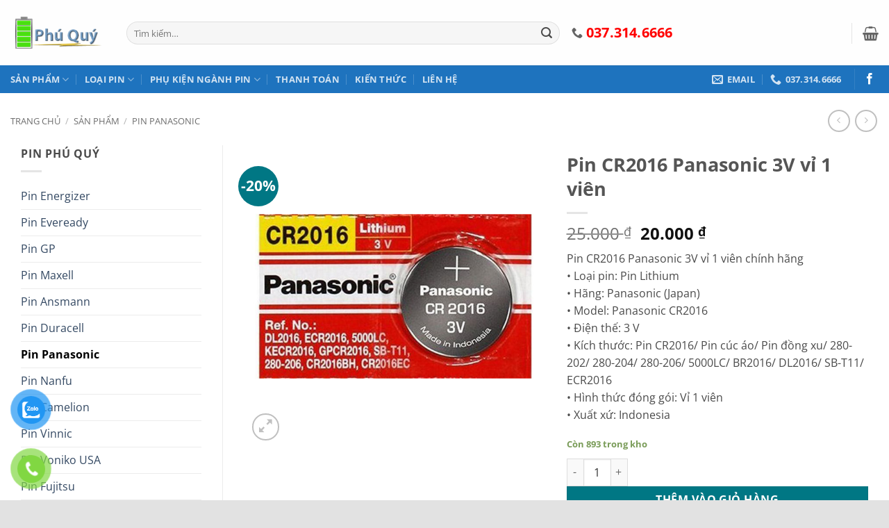

--- FILE ---
content_type: text/html; charset=UTF-8
request_url: https://pin.net.vn/shop/pin-cr2016-panasonic-3v-vi-1-vien
body_size: 39974
content:
<!DOCTYPE html>
<html lang="vi" prefix="og: https://ogp.me/ns#" class="loading-site no-js bg-fill">
<head>
	<meta charset="UTF-8" />
	<link rel="profile" href="http://gmpg.org/xfn/11" />
	<link rel="pingback" href="https://pin.net.vn/xmlrpc.php" />

	<script src="[data-uri]" defer></script>
	<style>img:is([sizes="auto" i], [sizes^="auto," i]) { contain-intrinsic-size: 3000px 1500px }</style>
	<meta name="viewport" content="width=device-width, initial-scale=1" />
<!-- Tối ưu hóa công cụ tìm kiếm bởi Rank Math - https://rankmath.com/ -->
<title>Pin CR2016 Panasonic 3V vỉ 1 viên Pin AA, Pin AAA, Pin D, Pin C, Pin sạc AA, Pin CR2032...Pin Chính Hãng</title>
<meta name="description" content="Pin CR2016 Panasonic 3V vỉ 1 viên chính hãng • Loại pin: Pin Lithium • Hãng: Panasonic (Japan) • Model: Panasonic CR2016 • Điện thế: 3 V • Kích thước: Pin CR2016/ Pin cúc áo/ Pin đồng xu/ 280-202/ 280-204/ 280-206/ 5000LC/ BR2016/ DL2016/ SB-T11/ ECR2016 • Hình thức đóng gói: Vỉ 1 viên • Xuất xứ: Indonesia"/>
<meta name="robots" content="follow, index, max-snippet:-1, max-video-preview:-1, max-image-preview:large"/>
<link rel="canonical" href="https://pin.net.vn/shop/pin-cr2016-panasonic-3v-vi-1-vien" />
<meta property="og:locale" content="vi_VN" />
<meta property="og:type" content="product" />
<meta property="og:title" content="Pin CR2016 Panasonic 3V vỉ 1 viên Pin AA, Pin AAA, Pin D, Pin C, Pin sạc AA, Pin CR2032...Pin Chính Hãng" />
<meta property="og:description" content="Pin CR2016 Panasonic 3V vỉ 1 viên chính hãng • Loại pin: Pin Lithium • Hãng: Panasonic (Japan) • Model: Panasonic CR2016 • Điện thế: 3 V • Kích thước: Pin CR2016/ Pin cúc áo/ Pin đồng xu/ 280-202/ 280-204/ 280-206/ 5000LC/ BR2016/ DL2016/ SB-T11/ ECR2016 • Hình thức đóng gói: Vỉ 1 viên • Xuất xứ: Indonesia" />
<meta property="og:url" content="https://pin.net.vn/shop/pin-cr2016-panasonic-3v-vi-1-vien" />
<meta property="og:site_name" content="Pin AA, Pin AAA, Pin D, Pin C, Pin sạc AA, Pin CR2032...Pin Chính Hãng" />
<meta property="og:updated_time" content="2024-10-29T18:55:29+07:00" />
<meta property="og:image" content="https://pin.net.vn/wp-content/uploads/Panasonic-CR2016-1.jpg" />
<meta property="og:image:secure_url" content="https://pin.net.vn/wp-content/uploads/Panasonic-CR2016-1.jpg" />
<meta property="og:image:width" content="600" />
<meta property="og:image:height" content="600" />
<meta property="og:image:alt" content="Pin CR2016 Panasonic 3V vỉ 1 viên" />
<meta property="og:image:type" content="image/jpeg" />
<meta property="product:price:amount" content="20000" />
<meta property="product:price:currency" content="VND" />
<meta property="product:availability" content="instock" />
<meta name="twitter:card" content="summary_large_image" />
<meta name="twitter:title" content="Pin CR2016 Panasonic 3V vỉ 1 viên Pin AA, Pin AAA, Pin D, Pin C, Pin sạc AA, Pin CR2032...Pin Chính Hãng" />
<meta name="twitter:description" content="Pin CR2016 Panasonic 3V vỉ 1 viên chính hãng • Loại pin: Pin Lithium • Hãng: Panasonic (Japan) • Model: Panasonic CR2016 • Điện thế: 3 V • Kích thước: Pin CR2016/ Pin cúc áo/ Pin đồng xu/ 280-202/ 280-204/ 280-206/ 5000LC/ BR2016/ DL2016/ SB-T11/ ECR2016 • Hình thức đóng gói: Vỉ 1 viên • Xuất xứ: Indonesia" />
<meta name="twitter:image" content="https://pin.net.vn/wp-content/uploads/Panasonic-CR2016-1.jpg" />
<meta name="twitter:label1" content="Giá" />
<meta name="twitter:data1" content="20.000&nbsp;&#8363;" />
<meta name="twitter:label2" content="Tình trạng sẵn có" />
<meta name="twitter:data2" content="Còn 893 trong kho" />
<script type="application/ld+json" class="rank-math-schema">{"@context":"https://schema.org","@graph":[{"@type":["Organization","Person"],"@id":"https://pin.net.vn/#person","name":"Pin AA, Pin AAA, Pin D, Pin C, Pin s\u1ea1c AA, Pin CR2032...Pin Ch\u00ednh H\u00e3ng","url":"https://pin.net.vn"},{"@type":"WebSite","@id":"https://pin.net.vn/#website","url":"https://pin.net.vn","name":"Pin AA, Pin AAA, Pin D, Pin C, Pin s\u1ea1c AA, Pin CR2032...Pin Ch\u00ednh H\u00e3ng","publisher":{"@id":"https://pin.net.vn/#person"},"inLanguage":"vi"},{"@type":"ImageObject","@id":"https://pin.net.vn/wp-content/uploads/Panasonic-CR2016-1.jpg","url":"https://pin.net.vn/wp-content/uploads/Panasonic-CR2016-1.jpg","width":"600","height":"600","caption":"Pin CR2016 Panasonic 3V v\u1ec9 1 vi\u00ean","inLanguage":"vi"},{"@type":"ItemPage","@id":"https://pin.net.vn/shop/pin-cr2016-panasonic-3v-vi-1-vien#webpage","url":"https://pin.net.vn/shop/pin-cr2016-panasonic-3v-vi-1-vien","name":"Pin CR2016 Panasonic 3V v\u1ec9 1 vi\u00ean Pin AA, Pin AAA, Pin D, Pin C, Pin s\u1ea1c AA, Pin CR2032...Pin Ch\u00ednh H\u00e3ng","datePublished":"2016-10-15T11:37:31+07:00","dateModified":"2024-10-29T18:55:29+07:00","isPartOf":{"@id":"https://pin.net.vn/#website"},"primaryImageOfPage":{"@id":"https://pin.net.vn/wp-content/uploads/Panasonic-CR2016-1.jpg"},"inLanguage":"vi"},{"@type":"Product","name":"Pin CR2016 Panasonic 3V v\u1ec9 1 vi\u00ean Pin AA, Pin AAA, Pin D, Pin C, Pin s\u1ea1c AA, Pin CR2032...Pin Ch\u00ednh H\u00e3ng","description":"Pin CR2016 Panasonic 3V v\u1ec9 1 vi\u00ean ch\u00ednh h\u00e3ng \u2022 Lo\u1ea1i pin: Pin Lithium \u2022 H\u00e3ng: Panasonic (Japan) \u2022 Model: Panasonic CR2016 \u2022 \u0110i\u1ec7n th\u1ebf: 3 V \u2022 K\u00edch th\u01b0\u1edbc: Pin CR2016/ Pin c\u00fac \u00e1o/ Pin \u0111\u1ed3ng xu/ 280-202/ 280-204/ 280-206/ 5000LC/ BR2016/ DL2016/ SB-T11/ ECR2016 \u2022 H\u00ecnh th\u1ee9c \u0111\u00f3ng g\u00f3i: V\u1ec9 1 vi\u00ean \u2022 Xu\u1ea5t x\u1ee9: Indonesia","sku":"563011","category":"Pin Panasonic","mainEntityOfPage":{"@id":"https://pin.net.vn/shop/pin-cr2016-panasonic-3v-vi-1-vien#webpage"},"image":[{"@type":"ImageObject","url":"https://pin.net.vn/wp-content/uploads/Panasonic-CR2016-1.jpg","height":"600","width":"600"}],"offers":{"@type":"Offer","price":"20000","priceCurrency":"VND","priceValidUntil":"2027-12-31","availability":"http://schema.org/InStock","itemCondition":"NewCondition","url":"https://pin.net.vn/shop/pin-cr2016-panasonic-3v-vi-1-vien","seller":{"@type":"Person","@id":"https://pin.net.vn/","name":"Pin AA, Pin AAA, Pin D, Pin C, Pin s\u1ea1c AA, Pin CR2032...Pin Ch\u00ednh H\u00e3ng","url":"https://pin.net.vn"},"priceSpecification":{"price":"20000","priceCurrency":"VND","valueAddedTaxIncluded":"true"}},"@id":"https://pin.net.vn/shop/pin-cr2016-panasonic-3v-vi-1-vien#richSnippet"}]}</script>
<!-- /Plugin SEO WordPress Rank Math -->

<link rel='prefetch' href='https://pin.net.vn/wp-content/themes/flatsome/assets/js/flatsome.js?ver=e2eddd6c228105dac048' />
<link rel='prefetch' href='https://pin.net.vn/wp-content/themes/flatsome/assets/js/chunk.slider.js?ver=3.20.4' />
<link rel='prefetch' href='https://pin.net.vn/wp-content/themes/flatsome/assets/js/chunk.popups.js?ver=3.20.4' />
<link rel='prefetch' href='https://pin.net.vn/wp-content/themes/flatsome/assets/js/chunk.tooltips.js?ver=3.20.4' />
<link rel='prefetch' href='https://pin.net.vn/wp-content/themes/flatsome/assets/js/woocommerce.js?ver=1c9be63d628ff7c3ff4c' />
<link rel="alternate" type="application/rss+xml" title="Dòng thông tin Pin AA, Pin AAA, Pin D, Pin C, Pin sạc AA, Pin CR2032...Pin Chính Hãng &raquo;" href="https://pin.net.vn/feed" />
<link rel="alternate" type="application/rss+xml" title="Pin AA, Pin AAA, Pin D, Pin C, Pin sạc AA, Pin CR2032...Pin Chính Hãng &raquo; Dòng bình luận" href="https://pin.net.vn/comments/feed" />
<link rel="alternate" type="application/rss+xml" title="Pin AA, Pin AAA, Pin D, Pin C, Pin sạc AA, Pin CR2032...Pin Chính Hãng &raquo; Pin CR2016 Panasonic 3V vỉ 1 viên Dòng bình luận" href="https://pin.net.vn/shop/pin-cr2016-panasonic-3v-vi-1-vien/feed" />

<style id='wp-block-library-inline-css' type='text/css'>
:root{--wp-admin-theme-color:#007cba;--wp-admin-theme-color--rgb:0,124,186;--wp-admin-theme-color-darker-10:#006ba1;--wp-admin-theme-color-darker-10--rgb:0,107,161;--wp-admin-theme-color-darker-20:#005a87;--wp-admin-theme-color-darker-20--rgb:0,90,135;--wp-admin-border-width-focus:2px;--wp-block-synced-color:#7a00df;--wp-block-synced-color--rgb:122,0,223;--wp-bound-block-color:var(--wp-block-synced-color)}@media (min-resolution:192dpi){:root{--wp-admin-border-width-focus:1.5px}}.wp-element-button{cursor:pointer}:root{--wp--preset--font-size--normal:16px;--wp--preset--font-size--huge:42px}:root .has-very-light-gray-background-color{background-color:#eee}:root .has-very-dark-gray-background-color{background-color:#313131}:root .has-very-light-gray-color{color:#eee}:root .has-very-dark-gray-color{color:#313131}:root .has-vivid-green-cyan-to-vivid-cyan-blue-gradient-background{background:linear-gradient(135deg,#00d084,#0693e3)}:root .has-purple-crush-gradient-background{background:linear-gradient(135deg,#34e2e4,#4721fb 50%,#ab1dfe)}:root .has-hazy-dawn-gradient-background{background:linear-gradient(135deg,#faaca8,#dad0ec)}:root .has-subdued-olive-gradient-background{background:linear-gradient(135deg,#fafae1,#67a671)}:root .has-atomic-cream-gradient-background{background:linear-gradient(135deg,#fdd79a,#004a59)}:root .has-nightshade-gradient-background{background:linear-gradient(135deg,#330968,#31cdcf)}:root .has-midnight-gradient-background{background:linear-gradient(135deg,#020381,#2874fc)}.has-regular-font-size{font-size:1em}.has-larger-font-size{font-size:2.625em}.has-normal-font-size{font-size:var(--wp--preset--font-size--normal)}.has-huge-font-size{font-size:var(--wp--preset--font-size--huge)}.has-text-align-center{text-align:center}.has-text-align-left{text-align:left}.has-text-align-right{text-align:right}#end-resizable-editor-section{display:none}.aligncenter{clear:both}.items-justified-left{justify-content:flex-start}.items-justified-center{justify-content:center}.items-justified-right{justify-content:flex-end}.items-justified-space-between{justify-content:space-between}.screen-reader-text{border:0;clip-path:inset(50%);height:1px;margin:-1px;overflow:hidden;padding:0;position:absolute;width:1px;word-wrap:normal!important}.screen-reader-text:focus{background-color:#ddd;clip-path:none;color:#444;display:block;font-size:1em;height:auto;left:5px;line-height:normal;padding:15px 23px 14px;text-decoration:none;top:5px;width:auto;z-index:100000}html :where(.has-border-color){border-style:solid}html :where([style*=border-top-color]){border-top-style:solid}html :where([style*=border-right-color]){border-right-style:solid}html :where([style*=border-bottom-color]){border-bottom-style:solid}html :where([style*=border-left-color]){border-left-style:solid}html :where([style*=border-width]){border-style:solid}html :where([style*=border-top-width]){border-top-style:solid}html :where([style*=border-right-width]){border-right-style:solid}html :where([style*=border-bottom-width]){border-bottom-style:solid}html :where([style*=border-left-width]){border-left-style:solid}html :where(img[class*=wp-image-]){height:auto;max-width:100%}:where(figure){margin:0 0 1em}html :where(.is-position-sticky){--wp-admin--admin-bar--position-offset:var(--wp-admin--admin-bar--height,0px)}@media screen and (max-width:600px){html :where(.is-position-sticky){--wp-admin--admin-bar--position-offset:0px}}
</style>
<link rel='stylesheet' id='photoswipe-css' href='https://pin.net.vn/wp-content/plugins/woocommerce/assets/css/photoswipe/photoswipe.min.css?ver=10.4.3' type='text/css' media='all' />
<link rel='stylesheet' id='photoswipe-default-skin-css' href='https://pin.net.vn/wp-content/plugins/woocommerce/assets/css/photoswipe/default-skin/default-skin.min.css?ver=10.4.3' type='text/css' media='all' />
<style id='woocommerce-inline-inline-css' type='text/css'>
.woocommerce form .form-row .required { visibility: visible; }
</style>
<link rel='stylesheet' id='pzf-style-css' href='https://pin.net.vn/wp-content/plugins/button-contact-vr/legacy/css/style.css?ver=1' type='text/css' media='all' />
<link rel='stylesheet' id='flatsome-main-css' href='https://pin.net.vn/wp-content/themes/flatsome/assets/css/flatsome.css?ver=3.20.4' type='text/css' media='all' />
<style id='flatsome-main-inline-css' type='text/css'>
@font-face {
				font-family: "fl-icons";
				font-display: block;
				src: url(https://pin.net.vn/wp-content/themes/flatsome/assets/css/icons/fl-icons.eot?v=3.20.4);
				src:
					url(https://pin.net.vn/wp-content/themes/flatsome/assets/css/icons/fl-icons.eot#iefix?v=3.20.4) format("embedded-opentype"),
					url(https://pin.net.vn/wp-content/themes/flatsome/assets/css/icons/fl-icons.woff2?v=3.20.4) format("woff2"),
					url(https://pin.net.vn/wp-content/themes/flatsome/assets/css/icons/fl-icons.ttf?v=3.20.4) format("truetype"),
					url(https://pin.net.vn/wp-content/themes/flatsome/assets/css/icons/fl-icons.woff?v=3.20.4) format("woff"),
					url(https://pin.net.vn/wp-content/themes/flatsome/assets/css/icons/fl-icons.svg?v=3.20.4#fl-icons) format("svg");
			}
</style>
<link rel='stylesheet' id='flatsome-shop-css' href='https://pin.net.vn/wp-content/themes/flatsome/assets/css/flatsome-shop.css?ver=3.20.4' type='text/css' media='all' />
<link rel='stylesheet' id='flatsome-style-css' href='https://pin.net.vn/wp-content/themes/pin-vn/style.css?ver=3.0' type='text/css' media='all' />
<script type="text/javascript" src="https://pin.net.vn/wp-includes/js/jquery/jquery.min.js?ver=3.7.1" id="jquery-core-js"></script>
<script type="text/javascript" src="https://pin.net.vn/wp-includes/js/jquery/jquery-migrate.min.js?ver=3.4.1" id="jquery-migrate-js" defer data-deferred="1"></script>
<script type="text/javascript" src="https://pin.net.vn/wp-content/plugins/woocommerce/assets/js/jquery-blockui/jquery.blockUI.min.js?ver=2.7.0-wc.10.4.3" id="wc-jquery-blockui-js" data-wp-strategy="defer"></script>
<script type="text/javascript" id="wc-add-to-cart-js-extra" src="[data-uri]" defer></script>
<script type="text/javascript" src="https://pin.net.vn/wp-content/plugins/woocommerce/assets/js/frontend/add-to-cart.min.js?ver=10.4.3" id="wc-add-to-cart-js" defer="defer" data-wp-strategy="defer"></script>
<script type="text/javascript" src="https://pin.net.vn/wp-content/plugins/woocommerce/assets/js/photoswipe/photoswipe.min.js?ver=4.1.1-wc.10.4.3" id="wc-photoswipe-js" defer="defer" data-wp-strategy="defer"></script>
<script type="text/javascript" src="https://pin.net.vn/wp-content/plugins/woocommerce/assets/js/photoswipe/photoswipe-ui-default.min.js?ver=4.1.1-wc.10.4.3" id="wc-photoswipe-ui-default-js" defer="defer" data-wp-strategy="defer"></script>
<script type="text/javascript" id="wc-single-product-js-extra" src="[data-uri]" defer></script>
<script type="text/javascript" src="https://pin.net.vn/wp-content/plugins/woocommerce/assets/js/frontend/single-product.min.js?ver=10.4.3" id="wc-single-product-js" defer="defer" data-wp-strategy="defer"></script>
<script type="text/javascript" src="https://pin.net.vn/wp-content/plugins/woocommerce/assets/js/js-cookie/js.cookie.min.js?ver=2.1.4-wc.10.4.3" id="wc-js-cookie-js" data-wp-strategy="defer"></script>
<link rel="https://api.w.org/" href="https://pin.net.vn/wp-json/" /><link rel="alternate" title="JSON" type="application/json" href="https://pin.net.vn/wp-json/wp/v2/product/917" /><link rel="EditURI" type="application/rsd+xml" title="RSD" href="https://pin.net.vn/xmlrpc.php?rsd" />
<meta name="generator" content="WordPress 6.8.3" />
<link rel='shortlink' href='https://pin.net.vn/?p=917' />
<link rel="alternate" title="oNhúng (JSON)" type="application/json+oembed" href="https://pin.net.vn/wp-json/oembed/1.0/embed?url=https%3A%2F%2Fpin.net.vn%2Fshop%2Fpin-cr2016-panasonic-3v-vi-1-vien" />
<link rel="alternate" title="oNhúng (XML)" type="text/xml+oembed" href="https://pin.net.vn/wp-json/oembed/1.0/embed?url=https%3A%2F%2Fpin.net.vn%2Fshop%2Fpin-cr2016-panasonic-3v-vi-1-vien&#038;format=xml" />
<meta name="google-site-verification" content="k3lxQD8oS_UWW_16GZVg2afHJkB9BfYJtEcWV0SBJqg"/>
<!-- Global site tag (gtag.js) - Google Ads: 761577511 -->
<script src="https://www.googletagmanager.com/gtag/js?id=AW-761577511" defer data-deferred="1"></script>
<script src="[data-uri]" defer></script>	<noscript><style>.woocommerce-product-gallery{ opacity: 1 !important; }</style></noscript>
	<link rel="icon" href="https://pin.net.vn/wp-content/uploads/cropped-Pin-2-130x130.png" sizes="32x32" />
<link rel="icon" href="https://pin.net.vn/wp-content/uploads/cropped-Pin-2-280x280.png" sizes="192x192" />
<link rel="apple-touch-icon" href="https://pin.net.vn/wp-content/uploads/cropped-Pin-2-280x280.png" />
<meta name="msapplication-TileImage" content="https://pin.net.vn/wp-content/uploads/cropped-Pin-2-280x280.png" />
<style id="custom-css" type="text/css">:root {--primary-color: #58AAAA;--fs-color-primary: #58AAAA;--fs-color-secondary: #007784;--fs-color-success: #7a9c59;--fs-color-alert: #b20000;--fs-color-base: #4a4a4a;--fs-experimental-link-color: #334862;--fs-experimental-link-color-hover: #111;}.tooltipster-base {--tooltip-color: #fff;--tooltip-bg-color: #000;}.off-canvas-right .mfp-content, .off-canvas-left .mfp-content {--drawer-width: 300px;}.off-canvas .mfp-content.off-canvas-cart {--drawer-width: 360px;}html{background-color:#E2E2E2!important;}.container-width, .full-width .ubermenu-nav, .container, .row{max-width: 1570px}.row.row-collapse{max-width: 1540px}.row.row-small{max-width: 1562.5px}.row.row-large{max-width: 1600px}body.framed, body.framed header, body.framed .header-wrapper, body.boxed, body.boxed header, body.boxed .header-wrapper, body.boxed .is-sticky-section{ max-width: 1600px}.sticky-add-to-cart--active, #wrapper,#main,#main.dark{background-color: #FFF}.header-main{height: 94px}#logo img{max-height: 94px}#logo{width:137px;}.header-bottom{min-height: 10px}.header-top{min-height: 30px}.transparent .header-main{height: 90px}.transparent #logo img{max-height: 90px}.has-transparent + .page-title:first-of-type,.has-transparent + #main > .page-title,.has-transparent + #main > div > .page-title,.has-transparent + #main .page-header-wrapper:first-of-type .page-title{padding-top: 140px;}.header.show-on-scroll,.stuck .header-main{height:51px!important}.stuck #logo img{max-height: 51px!important}.search-form{ width: 60%;}.header-bg-color {background-color: #FEFEFE}.header-bg-image {background-image: url('https://pin.net.vn/wp-content/uploads/index.png');}.header-bg-image {background-repeat: repeat;}.header-bottom {background-color: #1E73BE}.header-main .nav > li > a{line-height: 16px }.header-wrapper:not(.stuck) .header-main .header-nav{margin-top: 1px }@media (max-width: 549px) {.header-main{height: 70px}#logo img{max-height: 70px}}.nav-dropdown-has-arrow li.has-dropdown:after{border-bottom-color: #FFFFFF;}.nav .nav-dropdown{background-color: #FFFFFF}body{font-family: "Open Sans", sans-serif;}body {font-weight: 400;font-style: normal;}.nav > li > a {font-family: "Open Sans", sans-serif;}.mobile-sidebar-levels-2 .nav > li > ul > li > a {font-family: "Open Sans", sans-serif;}.nav > li > a,.mobile-sidebar-levels-2 .nav > li > ul > li > a {font-weight: 700;font-style: normal;}h1,h2,h3,h4,h5,h6,.heading-font, .off-canvas-center .nav-sidebar.nav-vertical > li > a{font-family: "Open Sans", sans-serif;}h1,h2,h3,h4,h5,h6,.heading-font,.banner h1,.banner h2 {font-weight: 700;font-style: normal;}.alt-font{font-family: "Open Sans", sans-serif;}.badge-inner.new-bubble{background-color: #7a9c59}.shop-page-title.featured-title .title-bg{ background-image: url(https://pin.net.vn/wp-content/uploads/Panasonic-CR2016-1.jpg)!important;}@media screen and (min-width: 550px){.products .box-vertical .box-image{min-width: 300px!important;width: 300px!important;}}.footer-1{background-color: #fff}.footer-2{background-color: #777}.absolute-footer, html{background-color: #333}.page-title-small + main .product-container > .row{padding-top:0;}.nav-vertical-fly-out > li + li {border-top-width: 1px; border-top-style: solid;}/* Custom CSS */div {}.woocommerce-result-count {display: none;}.label-new.menu-item > a:after{content:"Mới";}.label-hot.menu-item > a:after{content:"Nổi bật";}.label-sale.menu-item > a:after{content:"Giảm giá";}.label-popular.menu-item > a:after{content:"Phổ biến";}</style><style id="kirki-inline-styles">/* cyrillic-ext */
@font-face {
  font-family: 'Open Sans';
  font-style: normal;
  font-weight: 400;
  font-stretch: 100%;
  font-display: swap;
  src: url(https://pin.net.vn/wp-content/fonts/open-sans/memvYaGs126MiZpBA-UvWbX2vVnXBbObj2OVTSKmu1aB.woff2) format('woff2');
  unicode-range: U+0460-052F, U+1C80-1C8A, U+20B4, U+2DE0-2DFF, U+A640-A69F, U+FE2E-FE2F;
}
/* cyrillic */
@font-face {
  font-family: 'Open Sans';
  font-style: normal;
  font-weight: 400;
  font-stretch: 100%;
  font-display: swap;
  src: url(https://pin.net.vn/wp-content/fonts/open-sans/memvYaGs126MiZpBA-UvWbX2vVnXBbObj2OVTSumu1aB.woff2) format('woff2');
  unicode-range: U+0301, U+0400-045F, U+0490-0491, U+04B0-04B1, U+2116;
}
/* greek-ext */
@font-face {
  font-family: 'Open Sans';
  font-style: normal;
  font-weight: 400;
  font-stretch: 100%;
  font-display: swap;
  src: url(https://pin.net.vn/wp-content/fonts/open-sans/memvYaGs126MiZpBA-UvWbX2vVnXBbObj2OVTSOmu1aB.woff2) format('woff2');
  unicode-range: U+1F00-1FFF;
}
/* greek */
@font-face {
  font-family: 'Open Sans';
  font-style: normal;
  font-weight: 400;
  font-stretch: 100%;
  font-display: swap;
  src: url(https://pin.net.vn/wp-content/fonts/open-sans/memvYaGs126MiZpBA-UvWbX2vVnXBbObj2OVTSymu1aB.woff2) format('woff2');
  unicode-range: U+0370-0377, U+037A-037F, U+0384-038A, U+038C, U+038E-03A1, U+03A3-03FF;
}
/* hebrew */
@font-face {
  font-family: 'Open Sans';
  font-style: normal;
  font-weight: 400;
  font-stretch: 100%;
  font-display: swap;
  src: url(https://pin.net.vn/wp-content/fonts/open-sans/memvYaGs126MiZpBA-UvWbX2vVnXBbObj2OVTS2mu1aB.woff2) format('woff2');
  unicode-range: U+0307-0308, U+0590-05FF, U+200C-2010, U+20AA, U+25CC, U+FB1D-FB4F;
}
/* math */
@font-face {
  font-family: 'Open Sans';
  font-style: normal;
  font-weight: 400;
  font-stretch: 100%;
  font-display: swap;
  src: url(https://pin.net.vn/wp-content/fonts/open-sans/memvYaGs126MiZpBA-UvWbX2vVnXBbObj2OVTVOmu1aB.woff2) format('woff2');
  unicode-range: U+0302-0303, U+0305, U+0307-0308, U+0310, U+0312, U+0315, U+031A, U+0326-0327, U+032C, U+032F-0330, U+0332-0333, U+0338, U+033A, U+0346, U+034D, U+0391-03A1, U+03A3-03A9, U+03B1-03C9, U+03D1, U+03D5-03D6, U+03F0-03F1, U+03F4-03F5, U+2016-2017, U+2034-2038, U+203C, U+2040, U+2043, U+2047, U+2050, U+2057, U+205F, U+2070-2071, U+2074-208E, U+2090-209C, U+20D0-20DC, U+20E1, U+20E5-20EF, U+2100-2112, U+2114-2115, U+2117-2121, U+2123-214F, U+2190, U+2192, U+2194-21AE, U+21B0-21E5, U+21F1-21F2, U+21F4-2211, U+2213-2214, U+2216-22FF, U+2308-230B, U+2310, U+2319, U+231C-2321, U+2336-237A, U+237C, U+2395, U+239B-23B7, U+23D0, U+23DC-23E1, U+2474-2475, U+25AF, U+25B3, U+25B7, U+25BD, U+25C1, U+25CA, U+25CC, U+25FB, U+266D-266F, U+27C0-27FF, U+2900-2AFF, U+2B0E-2B11, U+2B30-2B4C, U+2BFE, U+3030, U+FF5B, U+FF5D, U+1D400-1D7FF, U+1EE00-1EEFF;
}
/* symbols */
@font-face {
  font-family: 'Open Sans';
  font-style: normal;
  font-weight: 400;
  font-stretch: 100%;
  font-display: swap;
  src: url(https://pin.net.vn/wp-content/fonts/open-sans/memvYaGs126MiZpBA-UvWbX2vVnXBbObj2OVTUGmu1aB.woff2) format('woff2');
  unicode-range: U+0001-000C, U+000E-001F, U+007F-009F, U+20DD-20E0, U+20E2-20E4, U+2150-218F, U+2190, U+2192, U+2194-2199, U+21AF, U+21E6-21F0, U+21F3, U+2218-2219, U+2299, U+22C4-22C6, U+2300-243F, U+2440-244A, U+2460-24FF, U+25A0-27BF, U+2800-28FF, U+2921-2922, U+2981, U+29BF, U+29EB, U+2B00-2BFF, U+4DC0-4DFF, U+FFF9-FFFB, U+10140-1018E, U+10190-1019C, U+101A0, U+101D0-101FD, U+102E0-102FB, U+10E60-10E7E, U+1D2C0-1D2D3, U+1D2E0-1D37F, U+1F000-1F0FF, U+1F100-1F1AD, U+1F1E6-1F1FF, U+1F30D-1F30F, U+1F315, U+1F31C, U+1F31E, U+1F320-1F32C, U+1F336, U+1F378, U+1F37D, U+1F382, U+1F393-1F39F, U+1F3A7-1F3A8, U+1F3AC-1F3AF, U+1F3C2, U+1F3C4-1F3C6, U+1F3CA-1F3CE, U+1F3D4-1F3E0, U+1F3ED, U+1F3F1-1F3F3, U+1F3F5-1F3F7, U+1F408, U+1F415, U+1F41F, U+1F426, U+1F43F, U+1F441-1F442, U+1F444, U+1F446-1F449, U+1F44C-1F44E, U+1F453, U+1F46A, U+1F47D, U+1F4A3, U+1F4B0, U+1F4B3, U+1F4B9, U+1F4BB, U+1F4BF, U+1F4C8-1F4CB, U+1F4D6, U+1F4DA, U+1F4DF, U+1F4E3-1F4E6, U+1F4EA-1F4ED, U+1F4F7, U+1F4F9-1F4FB, U+1F4FD-1F4FE, U+1F503, U+1F507-1F50B, U+1F50D, U+1F512-1F513, U+1F53E-1F54A, U+1F54F-1F5FA, U+1F610, U+1F650-1F67F, U+1F687, U+1F68D, U+1F691, U+1F694, U+1F698, U+1F6AD, U+1F6B2, U+1F6B9-1F6BA, U+1F6BC, U+1F6C6-1F6CF, U+1F6D3-1F6D7, U+1F6E0-1F6EA, U+1F6F0-1F6F3, U+1F6F7-1F6FC, U+1F700-1F7FF, U+1F800-1F80B, U+1F810-1F847, U+1F850-1F859, U+1F860-1F887, U+1F890-1F8AD, U+1F8B0-1F8BB, U+1F8C0-1F8C1, U+1F900-1F90B, U+1F93B, U+1F946, U+1F984, U+1F996, U+1F9E9, U+1FA00-1FA6F, U+1FA70-1FA7C, U+1FA80-1FA89, U+1FA8F-1FAC6, U+1FACE-1FADC, U+1FADF-1FAE9, U+1FAF0-1FAF8, U+1FB00-1FBFF;
}
/* vietnamese */
@font-face {
  font-family: 'Open Sans';
  font-style: normal;
  font-weight: 400;
  font-stretch: 100%;
  font-display: swap;
  src: url(https://pin.net.vn/wp-content/fonts/open-sans/memvYaGs126MiZpBA-UvWbX2vVnXBbObj2OVTSCmu1aB.woff2) format('woff2');
  unicode-range: U+0102-0103, U+0110-0111, U+0128-0129, U+0168-0169, U+01A0-01A1, U+01AF-01B0, U+0300-0301, U+0303-0304, U+0308-0309, U+0323, U+0329, U+1EA0-1EF9, U+20AB;
}
/* latin-ext */
@font-face {
  font-family: 'Open Sans';
  font-style: normal;
  font-weight: 400;
  font-stretch: 100%;
  font-display: swap;
  src: url(https://pin.net.vn/wp-content/fonts/open-sans/memvYaGs126MiZpBA-UvWbX2vVnXBbObj2OVTSGmu1aB.woff2) format('woff2');
  unicode-range: U+0100-02BA, U+02BD-02C5, U+02C7-02CC, U+02CE-02D7, U+02DD-02FF, U+0304, U+0308, U+0329, U+1D00-1DBF, U+1E00-1E9F, U+1EF2-1EFF, U+2020, U+20A0-20AB, U+20AD-20C0, U+2113, U+2C60-2C7F, U+A720-A7FF;
}
/* latin */
@font-face {
  font-family: 'Open Sans';
  font-style: normal;
  font-weight: 400;
  font-stretch: 100%;
  font-display: swap;
  src: url(https://pin.net.vn/wp-content/fonts/open-sans/memvYaGs126MiZpBA-UvWbX2vVnXBbObj2OVTS-muw.woff2) format('woff2');
  unicode-range: U+0000-00FF, U+0131, U+0152-0153, U+02BB-02BC, U+02C6, U+02DA, U+02DC, U+0304, U+0308, U+0329, U+2000-206F, U+20AC, U+2122, U+2191, U+2193, U+2212, U+2215, U+FEFF, U+FFFD;
}
/* cyrillic-ext */
@font-face {
  font-family: 'Open Sans';
  font-style: normal;
  font-weight: 700;
  font-stretch: 100%;
  font-display: swap;
  src: url(https://pin.net.vn/wp-content/fonts/open-sans/memvYaGs126MiZpBA-UvWbX2vVnXBbObj2OVTSKmu1aB.woff2) format('woff2');
  unicode-range: U+0460-052F, U+1C80-1C8A, U+20B4, U+2DE0-2DFF, U+A640-A69F, U+FE2E-FE2F;
}
/* cyrillic */
@font-face {
  font-family: 'Open Sans';
  font-style: normal;
  font-weight: 700;
  font-stretch: 100%;
  font-display: swap;
  src: url(https://pin.net.vn/wp-content/fonts/open-sans/memvYaGs126MiZpBA-UvWbX2vVnXBbObj2OVTSumu1aB.woff2) format('woff2');
  unicode-range: U+0301, U+0400-045F, U+0490-0491, U+04B0-04B1, U+2116;
}
/* greek-ext */
@font-face {
  font-family: 'Open Sans';
  font-style: normal;
  font-weight: 700;
  font-stretch: 100%;
  font-display: swap;
  src: url(https://pin.net.vn/wp-content/fonts/open-sans/memvYaGs126MiZpBA-UvWbX2vVnXBbObj2OVTSOmu1aB.woff2) format('woff2');
  unicode-range: U+1F00-1FFF;
}
/* greek */
@font-face {
  font-family: 'Open Sans';
  font-style: normal;
  font-weight: 700;
  font-stretch: 100%;
  font-display: swap;
  src: url(https://pin.net.vn/wp-content/fonts/open-sans/memvYaGs126MiZpBA-UvWbX2vVnXBbObj2OVTSymu1aB.woff2) format('woff2');
  unicode-range: U+0370-0377, U+037A-037F, U+0384-038A, U+038C, U+038E-03A1, U+03A3-03FF;
}
/* hebrew */
@font-face {
  font-family: 'Open Sans';
  font-style: normal;
  font-weight: 700;
  font-stretch: 100%;
  font-display: swap;
  src: url(https://pin.net.vn/wp-content/fonts/open-sans/memvYaGs126MiZpBA-UvWbX2vVnXBbObj2OVTS2mu1aB.woff2) format('woff2');
  unicode-range: U+0307-0308, U+0590-05FF, U+200C-2010, U+20AA, U+25CC, U+FB1D-FB4F;
}
/* math */
@font-face {
  font-family: 'Open Sans';
  font-style: normal;
  font-weight: 700;
  font-stretch: 100%;
  font-display: swap;
  src: url(https://pin.net.vn/wp-content/fonts/open-sans/memvYaGs126MiZpBA-UvWbX2vVnXBbObj2OVTVOmu1aB.woff2) format('woff2');
  unicode-range: U+0302-0303, U+0305, U+0307-0308, U+0310, U+0312, U+0315, U+031A, U+0326-0327, U+032C, U+032F-0330, U+0332-0333, U+0338, U+033A, U+0346, U+034D, U+0391-03A1, U+03A3-03A9, U+03B1-03C9, U+03D1, U+03D5-03D6, U+03F0-03F1, U+03F4-03F5, U+2016-2017, U+2034-2038, U+203C, U+2040, U+2043, U+2047, U+2050, U+2057, U+205F, U+2070-2071, U+2074-208E, U+2090-209C, U+20D0-20DC, U+20E1, U+20E5-20EF, U+2100-2112, U+2114-2115, U+2117-2121, U+2123-214F, U+2190, U+2192, U+2194-21AE, U+21B0-21E5, U+21F1-21F2, U+21F4-2211, U+2213-2214, U+2216-22FF, U+2308-230B, U+2310, U+2319, U+231C-2321, U+2336-237A, U+237C, U+2395, U+239B-23B7, U+23D0, U+23DC-23E1, U+2474-2475, U+25AF, U+25B3, U+25B7, U+25BD, U+25C1, U+25CA, U+25CC, U+25FB, U+266D-266F, U+27C0-27FF, U+2900-2AFF, U+2B0E-2B11, U+2B30-2B4C, U+2BFE, U+3030, U+FF5B, U+FF5D, U+1D400-1D7FF, U+1EE00-1EEFF;
}
/* symbols */
@font-face {
  font-family: 'Open Sans';
  font-style: normal;
  font-weight: 700;
  font-stretch: 100%;
  font-display: swap;
  src: url(https://pin.net.vn/wp-content/fonts/open-sans/memvYaGs126MiZpBA-UvWbX2vVnXBbObj2OVTUGmu1aB.woff2) format('woff2');
  unicode-range: U+0001-000C, U+000E-001F, U+007F-009F, U+20DD-20E0, U+20E2-20E4, U+2150-218F, U+2190, U+2192, U+2194-2199, U+21AF, U+21E6-21F0, U+21F3, U+2218-2219, U+2299, U+22C4-22C6, U+2300-243F, U+2440-244A, U+2460-24FF, U+25A0-27BF, U+2800-28FF, U+2921-2922, U+2981, U+29BF, U+29EB, U+2B00-2BFF, U+4DC0-4DFF, U+FFF9-FFFB, U+10140-1018E, U+10190-1019C, U+101A0, U+101D0-101FD, U+102E0-102FB, U+10E60-10E7E, U+1D2C0-1D2D3, U+1D2E0-1D37F, U+1F000-1F0FF, U+1F100-1F1AD, U+1F1E6-1F1FF, U+1F30D-1F30F, U+1F315, U+1F31C, U+1F31E, U+1F320-1F32C, U+1F336, U+1F378, U+1F37D, U+1F382, U+1F393-1F39F, U+1F3A7-1F3A8, U+1F3AC-1F3AF, U+1F3C2, U+1F3C4-1F3C6, U+1F3CA-1F3CE, U+1F3D4-1F3E0, U+1F3ED, U+1F3F1-1F3F3, U+1F3F5-1F3F7, U+1F408, U+1F415, U+1F41F, U+1F426, U+1F43F, U+1F441-1F442, U+1F444, U+1F446-1F449, U+1F44C-1F44E, U+1F453, U+1F46A, U+1F47D, U+1F4A3, U+1F4B0, U+1F4B3, U+1F4B9, U+1F4BB, U+1F4BF, U+1F4C8-1F4CB, U+1F4D6, U+1F4DA, U+1F4DF, U+1F4E3-1F4E6, U+1F4EA-1F4ED, U+1F4F7, U+1F4F9-1F4FB, U+1F4FD-1F4FE, U+1F503, U+1F507-1F50B, U+1F50D, U+1F512-1F513, U+1F53E-1F54A, U+1F54F-1F5FA, U+1F610, U+1F650-1F67F, U+1F687, U+1F68D, U+1F691, U+1F694, U+1F698, U+1F6AD, U+1F6B2, U+1F6B9-1F6BA, U+1F6BC, U+1F6C6-1F6CF, U+1F6D3-1F6D7, U+1F6E0-1F6EA, U+1F6F0-1F6F3, U+1F6F7-1F6FC, U+1F700-1F7FF, U+1F800-1F80B, U+1F810-1F847, U+1F850-1F859, U+1F860-1F887, U+1F890-1F8AD, U+1F8B0-1F8BB, U+1F8C0-1F8C1, U+1F900-1F90B, U+1F93B, U+1F946, U+1F984, U+1F996, U+1F9E9, U+1FA00-1FA6F, U+1FA70-1FA7C, U+1FA80-1FA89, U+1FA8F-1FAC6, U+1FACE-1FADC, U+1FADF-1FAE9, U+1FAF0-1FAF8, U+1FB00-1FBFF;
}
/* vietnamese */
@font-face {
  font-family: 'Open Sans';
  font-style: normal;
  font-weight: 700;
  font-stretch: 100%;
  font-display: swap;
  src: url(https://pin.net.vn/wp-content/fonts/open-sans/memvYaGs126MiZpBA-UvWbX2vVnXBbObj2OVTSCmu1aB.woff2) format('woff2');
  unicode-range: U+0102-0103, U+0110-0111, U+0128-0129, U+0168-0169, U+01A0-01A1, U+01AF-01B0, U+0300-0301, U+0303-0304, U+0308-0309, U+0323, U+0329, U+1EA0-1EF9, U+20AB;
}
/* latin-ext */
@font-face {
  font-family: 'Open Sans';
  font-style: normal;
  font-weight: 700;
  font-stretch: 100%;
  font-display: swap;
  src: url(https://pin.net.vn/wp-content/fonts/open-sans/memvYaGs126MiZpBA-UvWbX2vVnXBbObj2OVTSGmu1aB.woff2) format('woff2');
  unicode-range: U+0100-02BA, U+02BD-02C5, U+02C7-02CC, U+02CE-02D7, U+02DD-02FF, U+0304, U+0308, U+0329, U+1D00-1DBF, U+1E00-1E9F, U+1EF2-1EFF, U+2020, U+20A0-20AB, U+20AD-20C0, U+2113, U+2C60-2C7F, U+A720-A7FF;
}
/* latin */
@font-face {
  font-family: 'Open Sans';
  font-style: normal;
  font-weight: 700;
  font-stretch: 100%;
  font-display: swap;
  src: url(https://pin.net.vn/wp-content/fonts/open-sans/memvYaGs126MiZpBA-UvWbX2vVnXBbObj2OVTS-muw.woff2) format('woff2');
  unicode-range: U+0000-00FF, U+0131, U+0152-0153, U+02BB-02BC, U+02C6, U+02DA, U+02DC, U+0304, U+0308, U+0329, U+2000-206F, U+20AC, U+2122, U+2191, U+2193, U+2212, U+2215, U+FEFF, U+FFFD;
}</style></head>

<body class="wp-singular product-template-default single single-product postid-917 wp-theme-flatsome wp-child-theme-pin-vn theme-flatsome woocommerce woocommerce-page woocommerce-no-js boxed bg-fill box-shadow lightbox nav-dropdown-has-arrow nav-dropdown-has-shadow nav-dropdown-has-border">


<a class="skip-link screen-reader-text" href="#main">Bỏ qua nội dung</a>

<div id="wrapper">

	
	<header id="header" class="header has-sticky sticky-jump">
		<div class="header-wrapper">
			<div id="masthead" class="header-main ">
      <div class="header-inner flex-row container logo-left medium-logo-center" role="navigation">

          <!-- Logo -->
          <div id="logo" class="flex-col logo">
            
<!-- Header logo -->
<a href="https://pin.net.vn/" title="Pin AA, Pin AAA, Pin D, Pin C, Pin sạc AA, Pin CR2032&#8230;Pin Chính Hãng - Giá Rẻ-Uy Tín-Chất Lượng-Giao Toàn Quốc" rel="home">
		<img width="137" height="94" src="https://pin.net.vn/wp-content/uploads/Pin-Logo-1.png" class="header_logo header-logo" alt="Pin AA, Pin AAA, Pin D, Pin C, Pin sạc AA, Pin CR2032&#8230;Pin Chính Hãng"/><img  width="137" height="94" src="https://pin.net.vn/wp-content/uploads/Pin-Logo-1.png" class="header-logo-dark" alt="Pin AA, Pin AAA, Pin D, Pin C, Pin sạc AA, Pin CR2032&#8230;Pin Chính Hãng"/></a>
          </div>

          <!-- Mobile Left Elements -->
          <div class="flex-col show-for-medium flex-left">
            <ul class="mobile-nav nav nav-left ">
              <li class="nav-icon has-icon">
			<a href="#" class="is-small" data-open="#main-menu" data-pos="left" data-bg="main-menu-overlay" role="button" aria-label="Menu" aria-controls="main-menu" aria-expanded="false" aria-haspopup="dialog" data-flatsome-role-button>
			<i class="icon-menu" aria-hidden="true"></i>					</a>
	</li>
<li class="header-search header-search-lightbox has-icon">
	<div class="header-button">		<a href="#search-lightbox" class="icon button circle is-outline is-small" aria-label="Tìm kiếm" data-open="#search-lightbox" data-focus="input.search-field" role="button" aria-expanded="false" aria-haspopup="dialog" aria-controls="search-lightbox" data-flatsome-role-button><i class="icon-search" aria-hidden="true" style="font-size:16px;"></i></a>		</div>
	
	<div id="search-lightbox" class="mfp-hide dark text-center">
		<div class="searchform-wrapper ux-search-box relative form-flat is-large"><form role="search" method="get" class="searchform" action="https://pin.net.vn/">
	<div class="flex-row relative">
						<div class="flex-col flex-grow">
			<label class="screen-reader-text" for="woocommerce-product-search-field-0">Tìm kiếm:</label>
			<input type="search" id="woocommerce-product-search-field-0" class="search-field mb-0" placeholder="Tìm kiếm&hellip;" value="" name="s" />
			<input type="hidden" name="post_type" value="product" />
					</div>
		<div class="flex-col">
			<button type="submit" value="Tìm kiếm" class="ux-search-submit submit-button secondary button  icon mb-0" aria-label="Gửi">
				<i class="icon-search" aria-hidden="true"></i>			</button>
		</div>
	</div>
	<div class="live-search-results text-left z-top"></div>
</form>
</div>	</div>
</li>
            </ul>
          </div>

          <!-- Left Elements -->
          <div class="flex-col hide-for-medium flex-left
            flex-grow">
            <ul class="header-nav header-nav-main nav nav-left  nav-uppercase" >
              <li class="header-search-form search-form html relative has-icon">
	<div class="header-search-form-wrapper">
		<div class="searchform-wrapper ux-search-box relative form-flat is-normal"><form role="search" method="get" class="searchform" action="https://pin.net.vn/">
	<div class="flex-row relative">
						<div class="flex-col flex-grow">
			<label class="screen-reader-text" for="woocommerce-product-search-field-1">Tìm kiếm:</label>
			<input type="search" id="woocommerce-product-search-field-1" class="search-field mb-0" placeholder="Tìm kiếm&hellip;" value="" name="s" />
			<input type="hidden" name="post_type" value="product" />
					</div>
		<div class="flex-col">
			<button type="submit" value="Tìm kiếm" class="ux-search-submit submit-button secondary button  icon mb-0" aria-label="Gửi">
				<i class="icon-search" aria-hidden="true"></i>			</button>
		</div>
	</div>
	<div class="live-search-results text-left z-top"></div>
</form>
</div>	</div>
</li>
<li class="html custom html_topbar_left"><a class="tooltip tooltipstered" href="tel:0373146666">
<strong><i class="icon-phone" style="font-size: 16px;"></i><span style="font-size: 20px; color: #FF0000;"> 037.314.6666</span></strong></a></li>            </ul>
          </div>

          <!-- Right Elements -->
          <div class="flex-col hide-for-medium flex-right">
            <ul class="header-nav header-nav-main nav nav-right  nav-uppercase">
              <li class="header-divider"></li><li class="cart-item has-icon has-dropdown">

<a href="https://pin.net.vn/gio-hang" class="header-cart-link nav-top-link is-small" title="Giỏ hàng" aria-label="Xem giỏ hàng" aria-expanded="false" aria-haspopup="true" role="button" data-flatsome-role-button>


    <i class="icon-shopping-basket" aria-hidden="true" data-icon-label="0"></i>  </a>

 <ul class="nav-dropdown nav-dropdown-default">
    <li class="html widget_shopping_cart">
      <div class="widget_shopping_cart_content">
        

	<div class="ux-mini-cart-empty flex flex-row-col text-center pt pb">
				<div class="ux-mini-cart-empty-icon">
			<svg aria-hidden="true" xmlns="http://www.w3.org/2000/svg" viewBox="0 0 17 19" style="opacity:.1;height:80px;">
				<path d="M8.5 0C6.7 0 5.3 1.2 5.3 2.7v2H2.1c-.3 0-.6.3-.7.7L0 18.2c0 .4.2.8.6.8h15.7c.4 0 .7-.3.7-.7v-.1L15.6 5.4c0-.3-.3-.6-.7-.6h-3.2v-2c0-1.6-1.4-2.8-3.2-2.8zM6.7 2.7c0-.8.8-1.4 1.8-1.4s1.8.6 1.8 1.4v2H6.7v-2zm7.5 3.4 1.3 11.5h-14L2.8 6.1h2.5v1.4c0 .4.3.7.7.7.4 0 .7-.3.7-.7V6.1h3.5v1.4c0 .4.3.7.7.7s.7-.3.7-.7V6.1h2.6z" fill-rule="evenodd" clip-rule="evenodd" fill="currentColor"></path>
			</svg>
		</div>
				<p class="woocommerce-mini-cart__empty-message empty">Chưa có sản phẩm trong giỏ hàng.</p>
					<p class="return-to-shop">
				<a class="button primary wc-backward" href="https://pin.net.vn/shop">
					Quay trở lại cửa hàng				</a>
			</p>
				</div>


      </div>
    </li>
     </ul>

</li>
            </ul>
          </div>

          <!-- Mobile Right Elements -->
          <div class="flex-col show-for-medium flex-right">
            <ul class="mobile-nav nav nav-right ">
              <li class="header-divider"></li><li class="cart-item has-icon">


		<a href="https://pin.net.vn/gio-hang" class="header-cart-link nav-top-link is-small off-canvas-toggle" title="Giỏ hàng" aria-label="Xem giỏ hàng" aria-expanded="false" aria-haspopup="dialog" role="button" data-open="#cart-popup" data-class="off-canvas-cart" data-pos="right" aria-controls="cart-popup" data-flatsome-role-button>

  	<i class="icon-shopping-basket" aria-hidden="true" data-icon-label="0"></i>  </a>


  <!-- Cart Sidebar Popup -->
  <div id="cart-popup" class="mfp-hide">
  <div class="cart-popup-inner inner-padding cart-popup-inner--sticky">
      <div class="cart-popup-title text-center">
          <span class="heading-font uppercase">Giỏ hàng</span>
          <div class="is-divider"></div>
      </div>
	  <div class="widget_shopping_cart">
		  <div class="widget_shopping_cart_content">
			  

	<div class="ux-mini-cart-empty flex flex-row-col text-center pt pb">
				<div class="ux-mini-cart-empty-icon">
			<svg aria-hidden="true" xmlns="http://www.w3.org/2000/svg" viewBox="0 0 17 19" style="opacity:.1;height:80px;">
				<path d="M8.5 0C6.7 0 5.3 1.2 5.3 2.7v2H2.1c-.3 0-.6.3-.7.7L0 18.2c0 .4.2.8.6.8h15.7c.4 0 .7-.3.7-.7v-.1L15.6 5.4c0-.3-.3-.6-.7-.6h-3.2v-2c0-1.6-1.4-2.8-3.2-2.8zM6.7 2.7c0-.8.8-1.4 1.8-1.4s1.8.6 1.8 1.4v2H6.7v-2zm7.5 3.4 1.3 11.5h-14L2.8 6.1h2.5v1.4c0 .4.3.7.7.7.4 0 .7-.3.7-.7V6.1h3.5v1.4c0 .4.3.7.7.7s.7-.3.7-.7V6.1h2.6z" fill-rule="evenodd" clip-rule="evenodd" fill="currentColor"></path>
			</svg>
		</div>
				<p class="woocommerce-mini-cart__empty-message empty">Chưa có sản phẩm trong giỏ hàng.</p>
					<p class="return-to-shop">
				<a class="button primary wc-backward" href="https://pin.net.vn/shop">
					Quay trở lại cửa hàng				</a>
			</p>
				</div>


		  </div>
	  </div>
               </div>
  </div>

</li>
            </ul>
          </div>

      </div>

            <div class="container"><div class="top-divider full-width"></div></div>
      </div>
<div id="wide-nav" class="header-bottom wide-nav nav-dark">
    <div class="flex-row container">

                        <div class="flex-col hide-for-medium flex-left">
                <ul class="nav header-nav header-bottom-nav nav-left  nav-divided nav-uppercase">
                    <li id="menu-item-8872" class="menu-item menu-item-type-post_type menu-item-object-page menu-item-has-children current_page_parent menu-item-8872 menu-item-design-default has-dropdown"><a href="https://pin.net.vn/shop" class="nav-top-link" aria-expanded="false" aria-haspopup="menu">Sản phẩm<i class="icon-angle-down" aria-hidden="true"></i></a>
<ul class="sub-menu nav-dropdown nav-dropdown-default">
	<li id="menu-item-8879" class="menu-item menu-item-type-taxonomy menu-item-object-product_cat menu-item-8879"><a href="https://pin.net.vn/pin/pin-energizer">Pin Energizer</a></li>
	<li id="menu-item-8878" class="menu-item menu-item-type-taxonomy menu-item-object-product_cat current-product-ancestor current-menu-parent current-product-parent menu-item-8878 active"><a href="https://pin.net.vn/pin/pin-panasonic">Pin Panasonic</a></li>
	<li id="menu-item-8884" class="menu-item menu-item-type-taxonomy menu-item-object-product_cat menu-item-8884"><a href="https://pin.net.vn/pin/pin-duracell">Pin Duracell</a></li>
	<li id="menu-item-8898" class="menu-item menu-item-type-taxonomy menu-item-object-product_cat menu-item-8898"><a href="https://pin.net.vn/pin/pin-maxell">Pin Maxell</a></li>
	<li id="menu-item-8876" class="menu-item menu-item-type-taxonomy menu-item-object-product_cat menu-item-8876"><a href="https://pin.net.vn/pin/pin-toshiba">Pin Toshiba</a></li>
	<li id="menu-item-8880" class="menu-item menu-item-type-taxonomy menu-item-object-product_cat menu-item-8880"><a href="https://pin.net.vn/pin/pin-camelion">Pin Camelion</a></li>
	<li id="menu-item-8897" class="menu-item menu-item-type-taxonomy menu-item-object-product_cat menu-item-8897"><a href="https://pin.net.vn/pin/pin-gp">Pin GP</a></li>
	<li id="menu-item-8874" class="menu-item menu-item-type-taxonomy menu-item-object-product_cat menu-item-8874"><a href="https://pin.net.vn/pin/pin-sony">Pin Sony</a></li>
	<li id="menu-item-8918" class="menu-item menu-item-type-taxonomy menu-item-object-product_cat menu-item-8918"><a href="https://pin.net.vn/pin/pin-mitsubishi">Pin Mitsubishi</a></li>
	<li id="menu-item-8881" class="menu-item menu-item-type-taxonomy menu-item-object-product_cat menu-item-8881"><a href="https://pin.net.vn/pin/pin-ansmann">Pin Ansmann</a></li>
	<li id="menu-item-10805" class="menu-item menu-item-type-taxonomy menu-item-object-product_cat current-product-ancestor current-menu-parent current-product-parent menu-item-10805 active"><a href="https://pin.net.vn/pin/pin-panasonic">Pin Con Thỏ</a></li>
	<li id="menu-item-8921" class="menu-item menu-item-type-taxonomy menu-item-object-product_cat menu-item-8921"><a href="https://pin.net.vn/pin/pin-pkcell">Pin Pkcell</a></li>
	<li id="menu-item-8920" class="menu-item menu-item-type-taxonomy menu-item-object-product_cat menu-item-8920"><a href="https://pin.net.vn/pin/pin-pisen">Pin Pisen</a></li>
	<li id="menu-item-8929" class="menu-item menu-item-type-taxonomy menu-item-object-product_cat menu-item-8929"><a href="https://pin.net.vn/pin/pin-parklong">Pin Parklong</a></li>
	<li id="menu-item-8882" class="menu-item menu-item-type-taxonomy menu-item-object-product_cat menu-item-8882"><a href="https://pin.net.vn/pin/pin-beston">Pin Beston</a></li>
	<li id="menu-item-8883" class="menu-item menu-item-type-taxonomy menu-item-object-product_cat menu-item-8883"><a href="https://pin.net.vn/pin/pin-con-o">Pin Con Ó</a></li>
	<li id="menu-item-8905" class="menu-item menu-item-type-taxonomy menu-item-object-product_cat menu-item-8905"><a href="https://pin.net.vn/pin/pin-fujitsu">Pin Fujitsu</a></li>
	<li id="menu-item-8885" class="menu-item menu-item-type-taxonomy menu-item-object-product_cat menu-item-8885"><a href="https://pin.net.vn/pin/pin-eve">Pin Eve</a></li>
	<li id="menu-item-11140" class="menu-item menu-item-type-taxonomy menu-item-object-category menu-item-11140"><a href="https://pin.net.vn/tin/pin-energizer">Pin Vinnic</a></li>
	<li id="menu-item-8922" class="menu-item menu-item-type-taxonomy menu-item-object-product_cat menu-item-8922"><a href="https://pin.net.vn/pin/pin-renata">Pin Renata</a></li>
	<li id="menu-item-9482" class="menu-item menu-item-type-taxonomy menu-item-object-product_cat menu-item-9482"><a href="https://pin.net.vn/pin/pin-goodcell">Pin Goodcell</a></li>
	<li id="menu-item-9851" class="menu-item menu-item-type-taxonomy menu-item-object-product_cat menu-item-9851"><a href="https://pin.net.vn/pin/pin-doublepow">Pin DoublePow</a></li>
	<li id="menu-item-9554" class="menu-item menu-item-type-taxonomy menu-item-object-product_cat menu-item-9554"><a href="https://pin.net.vn/pin/pin-hw-hi-watt">Pin HW ( Hi Watt )</a></li>
	<li id="menu-item-9250" class="menu-item menu-item-type-taxonomy menu-item-object-product_cat menu-item-9250"><a href="https://pin.net.vn/pin/pin-energizer">Pin Double A</a></li>
	<li id="menu-item-8877" class="menu-item menu-item-type-taxonomy menu-item-object-product_cat menu-item-8877"><a href="https://pin.net.vn/pin/pin-voniko-usa">Pin Voniko USA</a></li>
	<li id="menu-item-10334" class="menu-item menu-item-type-taxonomy menu-item-object-product_cat current-product-ancestor current-menu-parent current-product-parent menu-item-10334 active"><a href="https://pin.net.vn/pin/pin-panasonic">Pin Bexel</a></li>
	<li id="menu-item-8923" class="menu-item menu-item-type-taxonomy menu-item-object-product_cat menu-item-8923"><a href="https://pin.net.vn/pin/pin-rocket">Pin Rocket</a></li>
	<li id="menu-item-10170" class="menu-item menu-item-type-taxonomy menu-item-object-product_cat menu-item-10170"><a href="https://pin.net.vn/pin/pin-energizer">Pin KiWi</a></li>
	<li id="menu-item-10316" class="menu-item menu-item-type-taxonomy menu-item-object-product_cat current-product-ancestor current-menu-parent current-product-parent menu-item-10316 active"><a href="https://pin.net.vn/pin/pin-panasonic">Pin NP</a></li>
	<li id="menu-item-11195" class="menu-item menu-item-type-taxonomy menu-item-object-category menu-item-11195"><a href="https://pin.net.vn/tin/pin-energizer">Pin Nanfu</a></li>
	<li id="menu-item-10618" class="menu-item menu-item-type-taxonomy menu-item-object-product_cat current-product-ancestor current-menu-parent current-product-parent menu-item-10618 active"><a href="https://pin.net.vn/pin/pin-panasonic">Pin ABC</a></li>
	<li id="menu-item-8875" class="menu-item menu-item-type-taxonomy menu-item-object-product_cat menu-item-8875"><a href="https://pin.net.vn/pin/pin-tcbest">Pin Tcbest</a></li>
	<li id="menu-item-10377" class="menu-item menu-item-type-taxonomy menu-item-object-product_cat menu-item-10377"><a href="https://pin.net.vn/pin/pin-beston">Pin PuJiMax</a></li>
	<li id="menu-item-9484" class="menu-item menu-item-type-taxonomy menu-item-object-product_cat menu-item-9484"><a href="https://pin.net.vn/pin/pin-philips">Pin PhiLips</a></li>
	<li id="menu-item-9327" class="menu-item menu-item-type-taxonomy menu-item-object-product_cat menu-item-9327"><a href="https://pin.net.vn/pin/pin-philips">Pin PhiLips</a></li>
	<li id="menu-item-8906" class="menu-item menu-item-type-taxonomy menu-item-object-product_cat menu-item-8906"><a href="https://pin.net.vn/pin/pin-goldenpower">Pin GoldenPower</a></li>
</ul>
</li>
<li id="menu-item-8891" class="menu-item menu-item-type-post_type menu-item-object-page menu-item-has-children current_page_parent menu-item-8891 menu-item-design-default has-dropdown"><a href="https://pin.net.vn/shop" class="nav-top-link" aria-expanded="false" aria-haspopup="menu">Loại Pin<i class="icon-angle-down" aria-hidden="true"></i></a>
<ul class="sub-menu nav-dropdown nav-dropdown-default">
	<li id="menu-item-12191" class="menu-item menu-item-type-taxonomy menu-item-object-product_cat menu-item-12191"><a href="https://pin.net.vn/pin/pin-xe-dien">Pin Xe Điện</a></li>
	<li id="menu-item-8916" class="menu-item menu-item-type-taxonomy menu-item-object-product_cat menu-item-8916"><a href="https://pin.net.vn/pin/pin-may-khoan">Pin Máy Khoan</a></li>
	<li id="menu-item-12190" class="menu-item menu-item-type-taxonomy menu-item-object-product_cat menu-item-12190"><a href="https://pin.net.vn/pin/pin-den-exit">Pin Đèn Exit</a></li>
	<li id="menu-item-8919" class="menu-item menu-item-type-taxonomy menu-item-object-product_cat menu-item-8919"><a href="https://pin.net.vn/pin/pin-nuoi-nguon">Pin Nuôi Nguồn</a></li>
	<li id="menu-item-11774" class="menu-item menu-item-type-taxonomy menu-item-object-product_cat menu-item-11774"><a href="https://pin.net.vn/pin/pin-luu-den-nang-luong-mat">Pin Đèn Năng Lượng Mặt Trời</a></li>
	<li id="menu-item-8930" class="menu-item menu-item-type-taxonomy menu-item-object-product_cat menu-item-8930"><a href="https://pin.net.vn/pin/pin-robot-hut-bui-may-hut-bui">Pin Robot hút bụi</a></li>
	<li id="menu-item-10675" class="menu-item menu-item-type-taxonomy menu-item-object-product_cat menu-item-10675"><a href="https://pin.net.vn/pin/pin-dong-ho">Pin Laptop</a></li>
	<li id="menu-item-8917" class="menu-item menu-item-type-taxonomy menu-item-object-product_cat menu-item-8917"><a href="https://pin.net.vn/pin/pin-may-tro-thinh">Pin Máy Trợ Thính</a></li>
	<li id="menu-item-8894" class="menu-item menu-item-type-taxonomy menu-item-object-product_cat menu-item-8894"><a href="https://pin.net.vn/pin/pin-may-anh">Pin Máy Ảnh</a></li>
	<li id="menu-item-8892" class="menu-item menu-item-type-taxonomy menu-item-object-product_cat menu-item-8892"><a href="https://pin.net.vn/pin/pin-dong-ho">Pin đồng hồ</a></li>
	<li id="menu-item-8927" class="menu-item menu-item-type-taxonomy menu-item-object-product_cat menu-item-8927"><a href="https://pin.net.vn/pin/pin-sac-du-phong">Pin Sạc Dự Phòng</a></li>
</ul>
</li>
<li id="menu-item-11919" class="menu-item menu-item-type-taxonomy menu-item-object-product_cat menu-item-has-children menu-item-11919 menu-item-design-default has-dropdown"><a href="https://pin.net.vn/pin/phu-kien-nganh-pin" class="nav-top-link" aria-expanded="false" aria-haspopup="menu">Phụ Kiện Ngành Pin<i class="icon-angle-down" aria-hidden="true"></i></a>
<ul class="sub-menu nav-dropdown nav-dropdown-default">
	<li id="menu-item-11920" class="menu-item menu-item-type-taxonomy menu-item-object-product_cat menu-item-11920 has-icon-left"><a href="https://pin.net.vn/pin/phu-kien-nganh-pin"><img class="ux-menu-icon" width="20" height="20" src="https://pin.net.vn/wp-content/uploads/pin-18650-LG-280x280.jpg" alt="" />Các Loại Pin Đóng Khối</a></li>
	<li id="menu-item-11921" class="menu-item menu-item-type-taxonomy menu-item-object-product_cat menu-item-11921"><a href="https://pin.net.vn/pin/phu-kien-nganh-pin">Các Máy Đóng Cell Pin</a></li>
	<li id="menu-item-11922" class="menu-item menu-item-type-taxonomy menu-item-object-product_cat menu-item-11922"><a href="https://pin.net.vn/pin/phu-kien-nganh-pin">Mạch Bảo Vệ Đóng Cell Pin</a></li>
	<li id="menu-item-11923" class="menu-item menu-item-type-taxonomy menu-item-object-product_cat menu-item-11923"><a href="https://pin.net.vn/pin/phu-kien-nganh-pin">Phụ Kiện Hàn: Kẽm, dây điện, Co, Thiếc</a></li>
</ul>
</li>
<li id="menu-item-8873" class="menu-item menu-item-type-post_type menu-item-object-page menu-item-8873 menu-item-design-default"><a href="https://pin.net.vn/thanh-toan" class="nav-top-link">Thanh toán</a></li>
<li id="menu-item-8890" class="menu-item menu-item-type-taxonomy menu-item-object-category menu-item-8890 menu-item-design-default"><a href="https://pin.net.vn/tin/kien-thuc" class="nav-top-link">Kiến thức</a></li>
<li id="menu-item-8871" class="menu-item menu-item-type-post_type menu-item-object-page menu-item-8871 menu-item-design-default"><a href="https://pin.net.vn/lien-he" class="nav-top-link">Liên hệ</a></li>
                </ul>
            </div>
            
            
                        <div class="flex-col hide-for-medium flex-right flex-grow">
              <ul class="nav header-nav header-bottom-nav nav-right  nav-divided nav-uppercase">
                   <li class="header-contact-wrapper">
		<ul id="header-contact" class="nav medium-nav-center nav-divided nav-uppercase header-contact">
		
						<li>
			  <a href="mailto:pinphuquy@gmail.com" class="tooltip" title="pinphuquy@gmail.com">
				  <i class="icon-envelop" aria-hidden="true" style="font-size:16px;"></i>			       <span>
			       	Email			       </span>
			  </a>
			</li>
			
			
						<li>
			  <a href="tel:037.314.6666" class="tooltip" title="037.314.6666">
			     <i class="icon-phone" aria-hidden="true" style="font-size:16px;"></i>			      <span>037.314.6666</span>
			  </a>
			</li>
			
				</ul>
</li>
<li class="header-divider"></li><li class="html header-social-icons ml-0">
	<div class="social-icons follow-icons" ><a href="http://facebook.com/pin.net.vn" target="_blank" data-label="Facebook" class="icon plain tooltip facebook" title="Theo dõi trên Facebook" aria-label="Theo dõi trên Facebook" rel="noopener nofollow"><i class="icon-facebook" aria-hidden="true"></i></a></div></li>
              </ul>
            </div>
            
                          <div class="flex-col show-for-medium flex-grow">
                  <ul class="nav header-bottom-nav nav-center mobile-nav  nav-divided nav-uppercase">
                      <li class="html custom html_topbar_right"><a class="tooltip tooltipstered" href="tel:0373146666">
<strong><i class="icon-phone" style="font-size: 16px;"></i><span style="font-size: 20px; color: #FFf;"> 037.314.6666</span></strong></a></li>                  </ul>
              </div>
            
    </div>
</div>

<div class="header-bg-container fill"><div class="header-bg-image fill"></div><div class="header-bg-color fill"></div></div>		</div>
	</header>

	<div class="page-title shop-page-title product-page-title">
	<div class="page-title-inner flex-row medium-flex-wrap container">
	  <div class="flex-col flex-grow medium-text-center">
	  		<div class="is-small">
	<nav class="woocommerce-breadcrumb breadcrumbs uppercase" aria-label="Breadcrumb"><a href="https://pin.net.vn">Trang chủ</a> <span class="divider">&#47;</span> <a href="https://pin.net.vn/shop">Sản phẩm</a> <span class="divider">&#47;</span> <a href="https://pin.net.vn/pin/pin-panasonic">Pin Panasonic</a></nav></div>
	  </div>

	   <div class="flex-col medium-text-center">
		   	<ul class="next-prev-thumbs is-small ">         <li class="prod-dropdown has-dropdown">
               <a href="https://pin.net.vn/shop/pin-sac-aa-panasonic-eneloop-1900-mah-vi-2-vien" rel="next" class="button icon is-outline circle" aria-label="Next product">
                  <i class="icon-angle-left" aria-hidden="true"></i>              </a>
              <div class="nav-dropdown">
                <a title="Pin sạc AA Panasonic Eneloop 1900 mAh vỉ 2 viên" href="https://pin.net.vn/shop/pin-sac-aa-panasonic-eneloop-1900-mah-vi-2-vien">
                <img width="100" height="100" src="https://pin.net.vn/wp-content/uploads/Panasonic-Eneloop-AA-1900-mAh-2-100x100.jpg" class="attachment-woocommerce_gallery_thumbnail size-woocommerce_gallery_thumbnail wp-post-image" alt="Pin sạc AA Panasonic Eneloop 1900 mAh vỉ 2 viên" decoding="async" srcset="https://pin.net.vn/wp-content/uploads/Panasonic-Eneloop-AA-1900-mAh-2-100x100.jpg 100w, https://pin.net.vn/wp-content/uploads/Panasonic-Eneloop-AA-1900-mAh-2-300x300.jpg 300w, https://pin.net.vn/wp-content/uploads/Panasonic-Eneloop-AA-1900-mAh-2.jpg 600w, https://pin.net.vn/wp-content/uploads/Panasonic-Eneloop-AA-1900-mAh-2-280x280.jpg 280w" sizes="(max-width: 100px) 100vw, 100px" /></a>
              </div>
          </li>
               <li class="prod-dropdown has-dropdown">
               <a href="https://pin.net.vn/shop/pin-cr2025-panasonic-3v-vi-1-vien" rel="previous" class="button icon is-outline circle" aria-label="Previous product">
                  <i class="icon-angle-right" aria-hidden="true"></i>              </a>
              <div class="nav-dropdown">
                  <a title="Pin CR2025 Panasonic 3V vỉ 1 viên" href="https://pin.net.vn/shop/pin-cr2025-panasonic-3v-vi-1-vien">
                  <img width="100" height="100" src="https://pin.net.vn/wp-content/uploads/Panasonic-CR2025-1-100x100.jpg" class="attachment-woocommerce_gallery_thumbnail size-woocommerce_gallery_thumbnail wp-post-image" alt="Pin CR2025 Panasonic 3V vỉ 1 viên" decoding="async" srcset="https://pin.net.vn/wp-content/uploads/Panasonic-CR2025-1-100x100.jpg 100w, https://pin.net.vn/wp-content/uploads/Panasonic-CR2025-1-300x300.jpg 300w, https://pin.net.vn/wp-content/uploads/Panasonic-CR2025-1-280x280.jpg 280w, https://pin.net.vn/wp-content/uploads/Panasonic-CR2025-1.jpg 550w" sizes="(max-width: 100px) 100vw, 100px" /></a>
              </div>
          </li>
      </ul>	   </div>
	</div>
</div>

	<main id="main" class="">

	<div class="shop-container">

		
			<div class="container">
	<div class="woocommerce-notices-wrapper"></div></div>
<div id="product-917" class="product type-product post-917 status-publish first instock product_cat-pin-panasonic product_tag-pin-3v product_tag-pin-cr2016 product_tag-pin-cuc-ao product_tag-pin-lithium has-post-thumbnail sale taxable shipping-taxable purchasable product-type-simple">
	<div class="product-main">
 <div class="row content-row row-divided row-large">

 	<div id="product-sidebar" class="col large-3 hide-for-medium shop-sidebar ">
		<aside id="woocommerce_product_categories-15" class="widget woocommerce widget_product_categories"><span class="widget-title shop-sidebar">Pin Phú Quý</span><div class="is-divider small"></div><ul class="product-categories"><li class="cat-item cat-item-36"><a href="https://pin.net.vn/pin/pin-energizer">Pin Energizer</a></li>
<li class="cat-item cat-item-188"><a href="https://pin.net.vn/pin/pin-eveready">Pin Eveready</a></li>
<li class="cat-item cat-item-135"><a href="https://pin.net.vn/pin/pin-gp">Pin GP</a></li>
<li class="cat-item cat-item-52"><a href="https://pin.net.vn/pin/pin-maxell">Pin Maxell</a></li>
<li class="cat-item cat-item-159"><a href="https://pin.net.vn/pin/pin-ansmann">Pin Ansmann</a></li>
<li class="cat-item cat-item-14"><a href="https://pin.net.vn/pin/pin-duracell">Pin Duracell</a></li>
<li class="cat-item cat-item-13 current-cat"><a href="https://pin.net.vn/pin/pin-panasonic">Pin Panasonic</a></li>
<li class="cat-item cat-item-803"><a href="https://pin.net.vn/pin/pin-nanfu">Pin Nanfu</a></li>
<li class="cat-item cat-item-47"><a href="https://pin.net.vn/pin/pin-camelion">Pin Camelion</a></li>
<li class="cat-item cat-item-795"><a href="https://pin.net.vn/pin/pin-vinnic-chinh-hang">Pin Vinnic</a></li>
<li class="cat-item cat-item-451"><a href="https://pin.net.vn/pin/pin-voniko-usa">Pin Voniko USA</a></li>
<li class="cat-item cat-item-86"><a href="https://pin.net.vn/pin/pin-fujitsu">Pin Fujitsu</a></li>
<li class="cat-item cat-item-26"><a href="https://pin.net.vn/pin/pin-sony">Pin Sony</a></li>
<li class="cat-item cat-item-784"><a href="https://pin.net.vn/pin/pin-con-tho">Pin Con Thỏ</a></li>
<li class="cat-item cat-item-769"><a href="https://pin.net.vn/pin/pin-bexel">Pin Bexel</a></li>
<li class="cat-item cat-item-405"><a href="https://pin.net.vn/pin/pin-parklong">Pin Parklong</a></li>
<li class="cat-item cat-item-768"><a href="https://pin.net.vn/pin/pin-np">Pin NP</a></li>
<li class="cat-item cat-item-85"><a href="https://pin.net.vn/pin/pin-mitsubishi">Pin Mitsubishi</a></li>
<li class="cat-item cat-item-767"><a href="https://pin.net.vn/pin/pin-kiwi">Pin KiWi</a></li>
<li class="cat-item cat-item-156"><a href="https://pin.net.vn/pin/pin-renata">Pin Renata</a></li>
<li class="cat-item cat-item-789"><a href="https://pin.net.vn/pin/pin-dong-ho-murata">Pin Murata</a></li>
<li class="cat-item cat-item-187"><a href="https://pin.net.vn/pin/pin-toshiba">Pin Toshiba</a></li>
<li class="cat-item cat-item-772"><a href="https://pin.net.vn/pin/pin-abc-chinh-hang">Pin ABC</a></li>
<li class="cat-item cat-item-725"><a href="https://pin.net.vn/pin/pin-xe-dien">Pin Xe Điện</a></li>
<li class="cat-item cat-item-770"><a href="https://pin.net.vn/pin/pin-pujimax">Pin PuJiMax</a></li>
<li class="cat-item cat-item-724"><a href="https://pin.net.vn/pin/pin-double-a">Pin Double A</a></li>
<li class="cat-item cat-item-758"><a href="https://pin.net.vn/pin/pin-doublepow">Pin DoublePow</a></li>
<li class="cat-item cat-item-751"><a href="https://pin.net.vn/pin/pin-goodcell">Pin Goodcell</a></li>
<li class="cat-item cat-item-127"><a href="https://pin.net.vn/pin/pin-rocket">Pin Rocket</a></li>
<li class="cat-item cat-item-155"><a href="https://pin.net.vn/pin/pin-goldenpower">Pin GoldenPower</a></li>
<li class="cat-item cat-item-757"><a href="https://pin.net.vn/pin/pin-hw-hi-watt">Pin HW ( Hi Watt )</a></li>
<li class="cat-item cat-item-739"><a href="https://pin.net.vn/pin/pin-philips">Pin PhiLips</a></li>
<li class="cat-item cat-item-223"><a href="https://pin.net.vn/pin/pin-pkcell">Pin Pkcell</a></li>
<li class="cat-item cat-item-51"><a href="https://pin.net.vn/pin/pin-tcbest">Pin Tcbest</a></li>
<li class="cat-item cat-item-700"><a href="https://pin.net.vn/pin/pin-beston">Pin Beston</a></li>
<li class="cat-item cat-item-678"><a href="https://pin.net.vn/pin/pin-con-o">Pin Con Ó</a></li>
<li class="cat-item cat-item-197"><a href="https://pin.net.vn/pin/pin-pisen">Pin Pisen</a></li>
<li class="cat-item cat-item-697"><a href="https://pin.net.vn/pin/pin-eve">Pin Eve</a></li>
<li class="cat-item cat-item-773 cat-parent"><a href="https://pin.net.vn/pin/pin-laptop">Pin Laptop</a><ul class='children'>
<li class="cat-item cat-item-779"><a href="https://pin.net.vn/pin/pin-laptop/pin-laptop-acer">Pin Laptop Acer</a></li>
<li class="cat-item cat-item-774"><a href="https://pin.net.vn/pin/pin-laptop/pin-laptop-apple">Pin Laptop Apple</a></li>
<li class="cat-item cat-item-776"><a href="https://pin.net.vn/pin/pin-laptop/pin-laptop-asus">Pin Laptop Asus</a></li>
<li class="cat-item cat-item-777"><a href="https://pin.net.vn/pin/pin-laptop/pin-laptop-dell">Pin Laptop Dell</a></li>
<li class="cat-item cat-item-775"><a href="https://pin.net.vn/pin/pin-laptop/pin-laptop-hp">Pin Laptop HP</a></li>
<li class="cat-item cat-item-778"><a href="https://pin.net.vn/pin/pin-laptop/pin-laptop-lenovo">Pin Laptop Lenovo</a></li>
<li class="cat-item cat-item-780"><a href="https://pin.net.vn/pin/pin-laptop/pin-laptop-samsung">Pin Laptop Samsung</a></li>
</ul>
</li>
<li class="cat-item cat-item-460"><a href="https://pin.net.vn/pin/pin-may-khoan">Pin Máy Khoan</a></li>
<li class="cat-item cat-item-824"><a href="https://pin.net.vn/pin/phu-kien-nganh-pin">Phụ Kiện Ngành Pin</a></li>
<li class="cat-item cat-item-737"><a href="https://pin.net.vn/pin/bo-luu-dien-ups-dosan">BỘ LƯU ĐIỆN UPS DOSAN</a></li>
<li class="cat-item cat-item-815"><a href="https://pin.net.vn/pin/pin-luu-den-nang-luong-mat">Pin Đèn Năng Lượng Mặt Trời</a></li>
<li class="cat-item cat-item-771"><a href="https://pin.net.vn/pin/pin-den-exit">Pin Đèn Exit</a></li>
<li class="cat-item cat-item-115 cat-parent"><a href="https://pin.net.vn/pin/pin-nuoi-nguon">Pin Nuôi Nguồn</a><ul class='children'>
<li class="cat-item cat-item-174"><a href="https://pin.net.vn/pin/pin-nuoi-nguon/pin-nuoi-nguon-plc-1-2-v">Pin Nuôi Nguồn PLC 1.2 v</a></li>
<li class="cat-item cat-item-175"><a href="https://pin.net.vn/pin/pin-nuoi-nguon/pin-nuoi-nguon-plc-cnc-2-4v">Pin Nuôi Nguồn PLC-CNC 2.4V</a></li>
<li class="cat-item cat-item-137"><a href="https://pin.net.vn/pin/pin-nuoi-nguon/pin-nuoi-nguon-plc-cnc-6v-lithium">Pin nuôi nguồn PLC - CNC 6V Lithium</a></li>
<li class="cat-item cat-item-124"><a href="https://pin.net.vn/pin/pin-nuoi-nguon/pin-nuoi-nguon-plc-cnc-3v-lithium">Pin nuôi nguồn PLC - CNC 3v Lithium</a></li>
<li class="cat-item cat-item-125"><a href="https://pin.net.vn/pin/pin-nuoi-nguon/pin-nuoi-nguon-plc-cnc-3-6v-lithium">Pin nuôi nguồn PLC - CNC 3.6v Lithium</a></li>
</ul>
</li>
<li class="cat-item cat-item-369"><a href="https://pin.net.vn/pin/pin-robot-hut-bui-may-hut-bui">Pin Robot hút bụi - Máy hút bụi</a></li>
<li class="cat-item cat-item-220"><a href="https://pin.net.vn/pin/pin-sac-3-7v-li-polymer">Pin Sạc 3.7v Li-Polymer</a></li>
<li class="cat-item cat-item-252"><a href="https://pin.net.vn/pin/pin-sac-cong-nghiep-pin-khoi">Pin Sạc Công Nghiệp- Pin Khối</a></li>
<li class="cat-item cat-item-169"><a href="https://pin.net.vn/pin/pin-dong-ho">Pin đồng hồ</a></li>
<li class="cat-item cat-item-176"><a href="https://pin.net.vn/pin/pin-may-anh">Pin Máy Ảnh</a></li>
<li class="cat-item cat-item-177"><a href="https://pin.net.vn/pin/sac-pin-may-anh">Sạc Pin Máy Ảnh</a></li>
<li class="cat-item cat-item-143"><a href="https://pin.net.vn/pin/pin-may-tro-thinh">Pin Máy Trợ Thính</a></li>
<li class="cat-item cat-item-162"><a href="https://pin.net.vn/pin/pin-sac-18650-3-7v">Pin Sạc 18650 3.7V</a></li>
<li class="cat-item cat-item-153"><a href="https://pin.net.vn/pin/san-pham-tham-khao">Sản Phẩm Tham Khảo</a></li>
<li class="cat-item cat-item-102"><a href="https://pin.net.vn/pin/pin-sac-du-phong">Pin Sạc Dự Phòng</a></li>
<li class="cat-item cat-item-121"><a href="https://pin.net.vn/pin/den-pin-sieu-sang-police">Đèn Pin Siêu Sáng POLICE</a></li>
</ul></aside>
		<aside id="block_widget-4" class="widget block_widget">
		<span class="widget-title shop-sidebar">Loại pin</span><div class="is-divider small"></div>
		<div class="tagcloud"><a href="/loai/pin-aa">Pin AA, R6, LR6, HR6</a>
<a href="/loai/pin-aaa">Pin AAA, R03, LR03, HR03</a>
<a href="/loai/pin-c">Pin C, R14, LR14, HR14</a>
<a href="/loai/pin-d">Pin D, R20, LR20, HR20</a>
<a href="/loai/pin-3v">Pin 3V, CR2032, CR2025, CR2016</a>
<a href="/loai/pin-9v">Pin 9V, 6F22, 6LR61, NH22</a>
<a href="/loai/pin-12v">Pin 12V, A23, A27, Pin điều khiển</a>
<a href="/loai/pin-cuc-ao">Pin cúc áo - Pin nút</a>
<a href="/loai/pin-dong-ho">Pin đồng hồ đeo tay</a>
<a href="/loai/pin-sac">Pin sạc AA - Pin sạc AAA</a>
<a href="/loai/may-sac-pin">Máy sạc pin - Bộ sạc pin</a></div>
<div class="tagcloud"><a href="https://pin.net.vn/pin/pin-nuoi-nguon">Pin Nuôi nguồn Pin Lithium Omron 3G2A9-BAT08 Maxell</a></div>
		</aside>
			</div>

	<div class="col large-9">
		<div class="row">
			<div class="product-gallery col large-6">
								
<div class="product-images relative mb-half has-hover woocommerce-product-gallery woocommerce-product-gallery--with-images woocommerce-product-gallery--columns-4 images" data-columns="4">

  <div class="badge-container is-larger absolute left top z-1">
<div class="callout badge badge-circle"><div class="badge-inner secondary on-sale"><span class="onsale">-20%</span></div></div>
</div>

  <div class="image-tools absolute top show-on-hover right z-3">
      </div>

  <div class="woocommerce-product-gallery__wrapper product-gallery-slider slider slider-nav-small mb-half"
        data-flickity-options='{
                "cellAlign": "center",
                "wrapAround": true,
                "autoPlay": false,
                "prevNextButtons":true,
                "adaptiveHeight": true,
                "imagesLoaded": true,
                "lazyLoad": 1,
                "dragThreshold" : 15,
                "pageDots": false,
                "rightToLeft": false       }'>
    <div data-thumb="https://pin.net.vn/wp-content/uploads/Panasonic-CR2016-1-100x100.jpg" data-thumb-alt="Pin CR2016 Panasonic 3V vỉ 1 viên" data-thumb-srcset="https://pin.net.vn/wp-content/uploads/Panasonic-CR2016-1-100x100.jpg 100w, https://pin.net.vn/wp-content/uploads/Panasonic-CR2016-1-300x300.jpg 300w, https://pin.net.vn/wp-content/uploads/Panasonic-CR2016-1.jpg 600w, https://pin.net.vn/wp-content/uploads/Panasonic-CR2016-1-280x280.jpg 280w"  data-thumb-sizes="(max-width: 100px) 100vw, 100px" class="woocommerce-product-gallery__image slide first"><a href="https://pin.net.vn/wp-content/uploads/Panasonic-CR2016-1.jpg"><img width="600" height="600" src="https://pin.net.vn/wp-content/uploads/Panasonic-CR2016-1-600x600.jpg" class="wp-post-image ux-skip-lazy" alt="Pin CR2016 Panasonic 3V vỉ 1 viên" data-caption="Pin CR2016 Panasonic 3V vỉ 1 viên" data-src="https://pin.net.vn/wp-content/uploads/Panasonic-CR2016-1.jpg" data-large_image="https://pin.net.vn/wp-content/uploads/Panasonic-CR2016-1.jpg" data-large_image_width="600" data-large_image_height="600" decoding="async" fetchpriority="high" srcset="https://pin.net.vn/wp-content/uploads/Panasonic-CR2016-1.jpg 600w, https://pin.net.vn/wp-content/uploads/Panasonic-CR2016-1-300x300.jpg 300w, https://pin.net.vn/wp-content/uploads/Panasonic-CR2016-1-100x100.jpg 100w, https://pin.net.vn/wp-content/uploads/Panasonic-CR2016-1-280x280.jpg 280w" sizes="(max-width: 600px) 100vw, 600px" /></a></div>  </div>

  <div class="image-tools absolute bottom left z-3">
    <a role="button" href="#product-zoom" class="zoom-button button is-outline circle icon tooltip hide-for-small" title="Phóng to" aria-label="Phóng to" data-flatsome-role-button><i class="icon-expand" aria-hidden="true"></i></a>  </div>
</div>

							</div>


			<div class="product-info summary entry-summary col col-fit product-summary text-left">
				<h1 class="product-title product_title entry-title">
	Pin CR2016 Panasonic 3V vỉ 1 viên</h1>

	<div class="is-divider small"></div>
<div class="price-wrapper">
	<p class="price product-page-price price-on-sale">
  <del aria-hidden="true"><span class="woocommerce-Price-amount amount"><bdi>25.000&nbsp;<span class="woocommerce-Price-currencySymbol">&#8363;</span></bdi></span></del> <span class="screen-reader-text">Giá gốc là: 25.000&nbsp;&#8363;.</span><ins aria-hidden="true"><span class="woocommerce-Price-amount amount"><bdi>20.000&nbsp;<span class="woocommerce-Price-currencySymbol">&#8363;</span></bdi></span></ins><span class="screen-reader-text">Giá hiện tại là: 20.000&nbsp;&#8363;.</span></p>
</div>
<div class="product-short-description">
	<p>Pin CR2016 Panasonic 3V vỉ 1 viên chính hãng<br />
• Loại pin: Pin Lithium<br />
• Hãng: Panasonic (Japan)<br />
• Model: Panasonic CR2016<br />
• Điện thế: 3 V<br />
• Kích thước: Pin CR2016/ Pin cúc áo/ Pin đồng xu/ 280-202/ 280-204/ 280-206/ 5000LC/ BR2016/ DL2016/ SB-T11/ ECR2016<br />
• Hình thức đóng gói: Vỉ 1 viên<br />
• Xuất xứ: Indonesia</p>
</div>
<p class="stock in-stock">Còn 893 trong kho</p>

	
	<form class="cart" action="https://pin.net.vn/shop/pin-cr2016-panasonic-3v-vi-1-vien" method="post" enctype='multipart/form-data'>
		
			<div class="ux-quantity quantity buttons_added">
		<input type="button" value="-" class="ux-quantity__button ux-quantity__button--minus button minus is-form" aria-label="Giảm số lượng Pin CR2016 Panasonic 3V vỉ 1 viên">				<label class="screen-reader-text" for="quantity_69675234c340c">Pin CR2016 Panasonic 3V vỉ 1 viên số lượng</label>
		<input
			type="number"
						id="quantity_69675234c340c"
			class="input-text qty text"
			name="quantity"
			value="1"
			aria-label="Số lượng sản phẩm"
						min="1"
			max="893"
							step="1"
				placeholder=""
				inputmode="numeric"
				autocomplete="off"
					/>
				<input type="button" value="+" class="ux-quantity__button ux-quantity__button--plus button plus is-form" aria-label="Tăng số lượng Pin CR2016 Panasonic 3V vỉ 1 viên">	</div>
	
		<button type="submit" name="add-to-cart" value="917" class="single_add_to_cart_button button alt">Thêm vào giỏ hàng</button>

			</form>

	
<div class="product_meta">

	
	
		<span class="sku_wrapper">SKU: <span class="sku">563011</span></span>

	
	<span class="posted_in">Danh mục: <a href="https://pin.net.vn/pin/pin-panasonic" rel="tag">Pin Panasonic</a></span>
	<span class="tagged_as">Thẻ: <a href="https://pin.net.vn/loai/pin-3v" rel="tag">Pin 3V</a>, <a href="https://pin.net.vn/loai/pin-cr2016" rel="tag">Pin CR2016</a>, <a href="https://pin.net.vn/loai/pin-cuc-ao" rel="tag">Pin cúc áo</a>, <a href="https://pin.net.vn/loai/pin-lithium" rel="tag">Pin lithium</a></span>
	
</div>
<div class="social-icons share-icons share-row relative icon-style-outline" ><a href="whatsapp://send?text=Pin%20CR2016%20Panasonic%203V%20v%E1%BB%89%201%20vi%C3%AAn - https://pin.net.vn/shop/pin-cr2016-panasonic-3v-vi-1-vien" data-action="share/whatsapp/share" class="icon button circle is-outline tooltip whatsapp show-for-medium" title="Chia sẻ trên WhatsApp" aria-label="Chia sẻ trên WhatsApp"><i class="icon-whatsapp" aria-hidden="true"></i></a><a href="https://www.facebook.com/sharer.php?u=https://pin.net.vn/shop/pin-cr2016-panasonic-3v-vi-1-vien" data-label="Facebook" onclick="window.open(this.href,this.title,'width=500,height=500,top=300px,left=300px'); return false;" target="_blank" class="icon button circle is-outline tooltip facebook" title="Chia sẻ trên Facebook" aria-label="Chia sẻ trên Facebook" rel="noopener nofollow"><i class="icon-facebook" aria-hidden="true"></i></a><a href="https://twitter.com/share?url=https://pin.net.vn/shop/pin-cr2016-panasonic-3v-vi-1-vien" onclick="window.open(this.href,this.title,'width=500,height=500,top=300px,left=300px'); return false;" target="_blank" class="icon button circle is-outline tooltip twitter" title="Chia sẻ trên Twitter" aria-label="Chia sẻ trên Twitter" rel="noopener nofollow"><i class="icon-twitter" aria-hidden="true"></i></a><a href="https://pinterest.com/pin/create/button?url=https://pin.net.vn/shop/pin-cr2016-panasonic-3v-vi-1-vien&media=https://pin.net.vn/wp-content/uploads/Panasonic-CR2016-1.jpg&description=Pin%20CR2016%20Panasonic%203V%20v%E1%BB%89%201%20vi%C3%AAn" onclick="window.open(this.href,this.title,'width=500,height=500,top=300px,left=300px'); return false;" target="_blank" class="icon button circle is-outline tooltip pinterest" title="Ghim trên Pinterest" aria-label="Ghim trên Pinterest" rel="noopener nofollow"><i class="icon-pinterest" aria-hidden="true"></i></a><a href="https://www.linkedin.com/shareArticle?mini=true&url=https://pin.net.vn/shop/pin-cr2016-panasonic-3v-vi-1-vien&title=Pin%20CR2016%20Panasonic%203V%20v%E1%BB%89%201%20vi%C3%AAn" onclick="window.open(this.href,this.title,'width=500,height=500,top=300px,left=300px'); return false;" target="_blank" class="icon button circle is-outline tooltip linkedin" title="Chia sẻ trên LinkedIn" aria-label="Chia sẻ trên LinkedIn" rel="noopener nofollow"><i class="icon-linkedin" aria-hidden="true"></i></a><a href="https://tumblr.com/widgets/share/tool?canonicalUrl=https://pin.net.vn/shop/pin-cr2016-panasonic-3v-vi-1-vien" target="_blank" class="icon button circle is-outline tooltip tumblr" onclick="window.open(this.href,this.title,'width=500,height=500,top=300px,left=300px'); return false;" title="Chia sẻ trên Tumblr" aria-label="Chia sẻ trên Tumblr" rel="noopener nofollow"><i class="icon-tumblr" aria-hidden="true"></i></a></div>
			</div>


			</div>
			<div class="product-footer">
			
	<div class="woocommerce-tabs wc-tabs-wrapper container tabbed-content">
		<ul class="tabs wc-tabs product-tabs small-nav-collapse nav nav-uppercase nav-tabs nav-normal nav-center" role="tablist">
							<li role="presentation" class="description_tab active" id="tab-title-description">
					<a href="#tab-description" role="tab" aria-selected="true" aria-controls="tab-description">
						Mô tả					</a>
				</li>
											<li role="presentation" class="ux_global_tab_tab " id="tab-title-ux_global_tab">
					<a href="#tab-ux_global_tab" role="tab" aria-selected="false" aria-controls="tab-ux_global_tab" tabindex="-1">
						Quy trình mua hàng					</a>
				</li>
									</ul>
		<div class="tab-panels">
							<div class="woocommerce-Tabs-panel woocommerce-Tabs-panel--description panel entry-content active" id="tab-description" role="tabpanel" aria-labelledby="tab-title-description">
										

<p>Pin CR2016 Panasonic 3V vỉ 1 viên chính hãng<br />
• Loại pin: Pin Lithium<br />
• Hãng: Panasonic (Japan)<br />
• Model: Panasonic CR2016<br />
• Điện thế: 3 V<br />
• Kích thước: Pin CR2016/ Pin cúc áo/ Pin đồng xu/ 280-202/ 280-204/ 280-206/ 5000LC/ BR2016/ DL2016/ SB-T11/ ECR2016<br />
• Hình thức đóng gói: Vỉ 1 viên<br />
• Xuất xứ: Indonesia</p>
				</div>
											<div class="woocommerce-Tabs-panel woocommerce-Tabs-panel--ux_global_tab panel entry-content " id="tab-ux_global_tab" role="tabpanel" aria-labelledby="tab-title-ux_global_tab">
										<div class="row row-collapse row-full-width"  id="row-1000322253">


	<div id="col-1807352258" class="col medium-6 small-12 large-6 col-divided"  >
				<div class="col-inner"  >
			
			


		<div class="icon-box featured-box icon-box-left text-left"  >
					<div class="icon-box-img" style="width: 60px">
				<div class="icon">
					<div class="icon-inner" >
						<img width="48" height="48" src="https://pin.net.vn/wp-content/uploads/Tim-kiem.png" class="attachment-medium size-medium" alt="" decoding="async" />					</div>
				</div>
			</div>
				<div class="icon-box-text last-reset">
			<h5 class="uppercase">1. Tìm kiếm sản phẩm</h5>						

<div class="is-divider divider clearfix" ></div>

Tìm kiếm và lựa chọn sản phẩm theo danh mục hãng, loại pin hoặc nhập vào ô tìm kiếm từ khóa bất kỳ mà bạn muốn theo cỡ, loại, công dụng.

		</div>
	</div>
	
	

		</div>
					</div>

	

	<div id="col-126061818" class="col medium-6 small-12 large-6 col-divided"  >
				<div class="col-inner"  >
			
			


		<div class="icon-box featured-box icon-box-left text-left"  >
					<div class="icon-box-img" style="width: 60px">
				<div class="icon">
					<div class="icon-inner" >
						<img width="48" height="48" src="https://pin.net.vn/wp-content/uploads/Them-vao-gio.png" class="attachment-medium size-medium" alt="Thêm vào giỏ" decoding="async" />					</div>
				</div>
			</div>
				<div class="icon-box-text last-reset">
			<h5 class="uppercase">2. Thêm vào giỏ</h5>						

<div class="is-divider divider clearfix" ></div>

Nhập số lượng hàng hóa mà bạn muốn mua. Vui lòng chú ý quy cách đóng gói của sản phẩm (theo vỉ, theo gói, số lượng pin trong gói, vỉ,...)

		</div>
	</div>
	
	

		</div>
					</div>

	

</div>
<div class="text-center"><div class="is-divider divider clearfix" style="max-width:500px;height:1px;"></div></div>

<div class="row row-collapse row-full-width"  id="row-1668883932">


	<div id="col-1969374242" class="col medium-6 small-12 large-6 col-divided"  >
				<div class="col-inner"  >
			
			


		<div class="icon-box featured-box icon-box-left text-left"  >
					<div class="icon-box-img" style="width: 60px">
				<div class="icon">
					<div class="icon-inner" >
						<img width="48" height="48" src="https://pin.net.vn/wp-content/uploads/Kiem-tra.png" class="attachment-medium size-medium" alt="3. Xem lại giỏ" decoding="async" loading="lazy" />					</div>
				</div>
			</div>
				<div class="icon-box-text last-reset">
			<h5 class="uppercase">3. Xem lại giỏ</h5>						

<div class="is-divider divider clearfix" ></div>

Nhấp vào biểu tượng giỏ hàng góc trên bên phải, xem lại số lượng hàng hóa, tổng số tiền và nhập mã giảm giá nếu bạn có và chọn Thanh toán

		</div>
	</div>
	
	

		</div>
					</div>

	

	<div id="col-916062278" class="col medium-6 small-12 large-6 col-divided"  >
				<div class="col-inner"  >
			
			


		<div class="icon-box featured-box icon-box-left text-left"  >
					<div class="icon-box-img" style="width: 60px">
				<div class="icon">
					<div class="icon-inner" >
						<img width="48" height="48" src="https://pin.net.vn/wp-content/uploads/Thanh-toan.png" class="attachment-medium size-medium" alt="Thanh toán" decoding="async" loading="lazy" />					</div>
				</div>
			</div>
				<div class="icon-box-text last-reset">
			<h5 class="uppercase">4 Thanh toán</h5>						

<div class="is-divider divider clearfix" ></div>

Pin Thái Việt chấp nhận hai hình thức thanh toán: Chuyển khoản ngân hàng và giao hàng thu tiền mặt. Chọn 1 hình thức phù hợp với bạn để thanh toán

		</div>
	</div>
	
	

		</div>
					</div>

	

</div>				</div>
							
					</div>
	</div>


	<div class="related related-products-wrapper product-section">

					<h3 class="product-section-title container-width product-section-title-related pt-half pb-half uppercase">
				Sản phẩm tương tự			</h3>
		
		
  
    <div class="row large-columns-4 medium-columns-3 small-columns-2 row-small slider row-slider slider-nav-reveal slider-nav-push"  data-flickity-options='{&quot;imagesLoaded&quot;: true, &quot;groupCells&quot;: &quot;100%&quot;, &quot;dragThreshold&quot; : 5, &quot;cellAlign&quot;: &quot;left&quot;,&quot;wrapAround&quot;: true,&quot;prevNextButtons&quot;: true,&quot;percentPosition&quot;: true,&quot;pageDots&quot;: false, &quot;rightToLeft&quot;: false, &quot;autoPlay&quot; : false}' >

  
		<div class="product-small col has-hover product type-product post-1096 status-publish instock product_cat-pin-panasonic product_tag-pin-12v product_tag-pin-a23 product_tag-pin-cua-cuon has-post-thumbnail sale taxable shipping-taxable purchasable product-type-simple">
	<div class="col-inner">
	
<div class="badge-container absolute left top z-1">
<div class="callout badge badge-circle"><div class="badge-inner secondary on-sale"><span class="onsale">-25%</span></div></div>
</div>
	<div class="product-small box ">
		<div class="box-image">
			<div class="image-zoom-fade">
				<a href="https://pin.net.vn/shop/pin-a23-panasonic-12v-vi-1-vien">
					<img width="300" height="300" src="https://pin.net.vn/wp-content/uploads/Panasonic-A23-1-300x300.jpg" class="attachment-woocommerce_thumbnail size-woocommerce_thumbnail" alt="Pin A23 Panasonic LRV08 vỉ 1 viên" decoding="async" loading="lazy" srcset="https://pin.net.vn/wp-content/uploads/Panasonic-A23-1-300x300.jpg 300w, https://pin.net.vn/wp-content/uploads/Panasonic-A23-1-100x100.jpg 100w, https://pin.net.vn/wp-content/uploads/Panasonic-A23-1-280x280.jpg 280w, https://pin.net.vn/wp-content/uploads/Panasonic-A23-1.jpg 550w" sizes="auto, (max-width: 300px) 100vw, 300px" />				</a>
			</div>
			<div class="image-tools is-small top right show-on-hover">
							</div>
			<div class="image-tools is-small hide-for-small bottom left show-on-hover">
							</div>
			<div class="image-tools grid-tools text-center hide-for-small bottom hover-slide-in show-on-hover">
				<a href="/shop/pin-cr2016-panasonic-3v-vi-1-vien?add-to-cart=1096" aria-describedby="woocommerce_loop_add_to_cart_link_describedby_1096" data-quantity="1" class="add-to-cart-grid no-padding is-transparent product_type_simple add_to_cart_button ajax_add_to_cart" data-product_id="1096" data-product_sku="582011" aria-label="Thêm vào giỏ hàng: &ldquo;Pin A23 Panasonic 12V vỉ 1 viên&rdquo;" rel="nofollow" data-success_message="&ldquo;Pin A23 Panasonic 12V vỉ 1 viên&rdquo; đã được thêm vào giỏ hàng của bạn" role="button"><div class="cart-icon tooltip is-small" title="Thêm vào giỏ hàng"><strong>+</strong></div></a>	<span id="woocommerce_loop_add_to_cart_link_describedby_1096" class="screen-reader-text">
			</span>
<a href="#quick-view" class="quick-view" role="button" data-prod="1096" aria-haspopup="dialog" aria-expanded="false" data-flatsome-role-button>Xem nhanh</a>			</div>
					</div>

		<div class="box-text box-text-products text-center grid-style-2">
			<div class="title-wrapper"><p class="name product-title woocommerce-loop-product__title"><a href="https://pin.net.vn/shop/pin-a23-panasonic-12v-vi-1-vien" class="woocommerce-LoopProduct-link woocommerce-loop-product__link">Pin A23 Panasonic 12V vỉ 1 viên</a></p></div><div class="price-wrapper">
	<span class="price"><del aria-hidden="true"><span class="woocommerce-Price-amount amount"><bdi>40.000&nbsp;<span class="woocommerce-Price-currencySymbol">&#8363;</span></bdi></span></del> <span class="screen-reader-text">Giá gốc là: 40.000&nbsp;&#8363;.</span><ins aria-hidden="true"><span class="woocommerce-Price-amount amount"><bdi>30.000&nbsp;<span class="woocommerce-Price-currencySymbol">&#8363;</span></bdi></span></ins><span class="screen-reader-text">Giá hiện tại là: 30.000&nbsp;&#8363;.</span></span>
</div>		</div>
	</div>
		</div>
</div><div class="product-small col has-hover product type-product post-923 status-publish instock product_cat-pin-panasonic product_tag-bo-sac-pin product_tag-may-sac-pin product_tag-sac-pin-aa product_tag-sac-pin-aaa has-post-thumbnail sale taxable shipping-taxable purchasable product-type-simple">
	<div class="col-inner">
	
<div class="badge-container absolute left top z-1">
<div class="callout badge badge-circle"><div class="badge-inner secondary on-sale"><span class="onsale">-23%</span></div></div>
</div>
	<div class="product-small box ">
		<div class="box-image">
			<div class="image-zoom-fade">
				<a href="https://pin.net.vn/shop/may-sac-pin-panasonic-eneloop-lite-bq-cc50">
					<img width="300" height="300" src="https://pin.net.vn/wp-content/uploads/May-sac-pin-Panasonic-Eneloop-BQ-CC50-1-300x300.jpg" class="attachment-woocommerce_thumbnail size-woocommerce_thumbnail" alt="Máy sạc pin Panasonic Eneloop Lite BQ-CC50" decoding="async" loading="lazy" srcset="https://pin.net.vn/wp-content/uploads/May-sac-pin-Panasonic-Eneloop-BQ-CC50-1-300x300.jpg 300w, https://pin.net.vn/wp-content/uploads/May-sac-pin-Panasonic-Eneloop-BQ-CC50-1-100x100.jpg 100w, https://pin.net.vn/wp-content/uploads/May-sac-pin-Panasonic-Eneloop-BQ-CC50-1.jpg 600w, https://pin.net.vn/wp-content/uploads/May-sac-pin-Panasonic-Eneloop-BQ-CC50-1-280x280.jpg 280w" sizes="auto, (max-width: 300px) 100vw, 300px" />				</a>
			</div>
			<div class="image-tools is-small top right show-on-hover">
							</div>
			<div class="image-tools is-small hide-for-small bottom left show-on-hover">
							</div>
			<div class="image-tools grid-tools text-center hide-for-small bottom hover-slide-in show-on-hover">
				<a href="/shop/pin-cr2016-panasonic-3v-vi-1-vien?add-to-cart=923" aria-describedby="woocommerce_loop_add_to_cart_link_describedby_923" data-quantity="1" class="add-to-cart-grid no-padding is-transparent product_type_simple add_to_cart_button ajax_add_to_cart" data-product_id="923" data-product_sku="509012" aria-label="Thêm vào giỏ hàng: &ldquo;Máy sạc pin Panasonic Eneloop Lite BQ-CC50&rdquo;" rel="nofollow" data-success_message="&ldquo;Máy sạc pin Panasonic Eneloop Lite BQ-CC50&rdquo; đã được thêm vào giỏ hàng của bạn" role="button"><div class="cart-icon tooltip is-small" title="Thêm vào giỏ hàng"><strong>+</strong></div></a>	<span id="woocommerce_loop_add_to_cart_link_describedby_923" class="screen-reader-text">
			</span>
<a href="#quick-view" class="quick-view" role="button" data-prod="923" aria-haspopup="dialog" aria-expanded="false" data-flatsome-role-button>Xem nhanh</a>			</div>
					</div>

		<div class="box-text box-text-products text-center grid-style-2">
			<div class="title-wrapper"><p class="name product-title woocommerce-loop-product__title"><a href="https://pin.net.vn/shop/may-sac-pin-panasonic-eneloop-lite-bq-cc50" class="woocommerce-LoopProduct-link woocommerce-loop-product__link">Máy sạc pin Panasonic Eneloop Lite BQ-CC50</a></p></div><div class="price-wrapper">
	<span class="price"><del aria-hidden="true"><span class="woocommerce-Price-amount amount"><bdi>299.000&nbsp;<span class="woocommerce-Price-currencySymbol">&#8363;</span></bdi></span></del> <span class="screen-reader-text">Giá gốc là: 299.000&nbsp;&#8363;.</span><ins aria-hidden="true"><span class="woocommerce-Price-amount amount"><bdi>230.000&nbsp;<span class="woocommerce-Price-currencySymbol">&#8363;</span></bdi></span></ins><span class="screen-reader-text">Giá hiện tại là: 230.000&nbsp;&#8363;.</span></span>
</div>		</div>
	</div>
		</div>
</div><div class="product-small col has-hover product type-product post-913 status-publish last instock product_cat-pin-panasonic product_tag-pin-3v product_tag-pin-cr123a product_tag-pin-lithium has-post-thumbnail sale taxable shipping-taxable purchasable product-type-simple">
	<div class="col-inner">
	
<div class="badge-container absolute left top z-1">
<div class="callout badge badge-circle"><div class="badge-inner secondary on-sale"><span class="onsale">-11%</span></div></div>
</div>
	<div class="product-small box ">
		<div class="box-image">
			<div class="image-zoom-fade">
				<a href="https://pin.net.vn/shop/pin-cr123a-panasonic-3v-vi-1-vien">
					<img width="300" height="300" src="https://pin.net.vn/wp-content/uploads/Panasonic-CR123A-300x300.jpg" class="attachment-woocommerce_thumbnail size-woocommerce_thumbnail" alt="Pin CR123A Panasonic 3V vỉ 1 viên" decoding="async" loading="lazy" srcset="https://pin.net.vn/wp-content/uploads/Panasonic-CR123A-300x300.jpg 300w, https://pin.net.vn/wp-content/uploads/Panasonic-CR123A-100x100.jpg 100w, https://pin.net.vn/wp-content/uploads/Panasonic-CR123A.jpg 600w, https://pin.net.vn/wp-content/uploads/Panasonic-CR123A-280x280.jpg 280w" sizes="auto, (max-width: 300px) 100vw, 300px" />				</a>
			</div>
			<div class="image-tools is-small top right show-on-hover">
							</div>
			<div class="image-tools is-small hide-for-small bottom left show-on-hover">
							</div>
			<div class="image-tools grid-tools text-center hide-for-small bottom hover-slide-in show-on-hover">
				<a href="/shop/pin-cr2016-panasonic-3v-vi-1-vien?add-to-cart=913" aria-describedby="woocommerce_loop_add_to_cart_link_describedby_913" data-quantity="1" class="add-to-cart-grid no-padding is-transparent product_type_simple add_to_cart_button ajax_add_to_cart" data-product_id="913" data-product_sku="593011" aria-label="Thêm vào giỏ hàng: &ldquo;Pin CR123A Panasonic 3V vỉ 1 viên&rdquo;" rel="nofollow" data-success_message="&ldquo;Pin CR123A Panasonic 3V vỉ 1 viên&rdquo; đã được thêm vào giỏ hàng của bạn" role="button"><div class="cart-icon tooltip is-small" title="Thêm vào giỏ hàng"><strong>+</strong></div></a>	<span id="woocommerce_loop_add_to_cart_link_describedby_913" class="screen-reader-text">
			</span>
<a href="#quick-view" class="quick-view" role="button" data-prod="913" aria-haspopup="dialog" aria-expanded="false" data-flatsome-role-button>Xem nhanh</a>			</div>
					</div>

		<div class="box-text box-text-products text-center grid-style-2">
			<div class="title-wrapper"><p class="name product-title woocommerce-loop-product__title"><a href="https://pin.net.vn/shop/pin-cr123a-panasonic-3v-vi-1-vien" class="woocommerce-LoopProduct-link woocommerce-loop-product__link">Pin CR123A Panasonic 3V vỉ 1 viên</a></p></div><div class="price-wrapper">
	<span class="price"><del aria-hidden="true"><span class="woocommerce-Price-amount amount"><bdi>90.000&nbsp;<span class="woocommerce-Price-currencySymbol">&#8363;</span></bdi></span></del> <span class="screen-reader-text">Giá gốc là: 90.000&nbsp;&#8363;.</span><ins aria-hidden="true"><span class="woocommerce-Price-amount amount"><bdi>80.000&nbsp;<span class="woocommerce-Price-currencySymbol">&#8363;</span></bdi></span></ins><span class="screen-reader-text">Giá hiện tại là: 80.000&nbsp;&#8363;.</span></span>
</div>		</div>
	</div>
		</div>
</div><div class="product-small col has-hover product type-product post-909 status-publish first instock product_cat-pin-panasonic product_tag-pin-aaa product_tag-pin-dua has-post-thumbnail sale taxable shipping-taxable purchasable product-type-simple">
	<div class="col-inner">
	
<div class="badge-container absolute left top z-1">
<div class="callout badge badge-circle"><div class="badge-inner secondary on-sale"><span class="onsale">-22%</span></div></div>
</div>
	<div class="product-small box ">
		<div class="box-image">
			<div class="image-zoom-fade">
				<a href="https://pin.net.vn/shop/pin-aaa-panasonic-neo-carbon-goi-2-vien">
					<img width="300" height="300" src="https://pin.net.vn/wp-content/uploads/Panasonic-AAA-Neo-2-300x300.jpg" class="attachment-woocommerce_thumbnail size-woocommerce_thumbnail" alt="Pin AAA Panasonic Neo Carbon gói 2 viên" decoding="async" loading="lazy" srcset="https://pin.net.vn/wp-content/uploads/Panasonic-AAA-Neo-2-300x300.jpg 300w, https://pin.net.vn/wp-content/uploads/Panasonic-AAA-Neo-2-100x100.jpg 100w, https://pin.net.vn/wp-content/uploads/Panasonic-AAA-Neo-2.jpg 600w, https://pin.net.vn/wp-content/uploads/Panasonic-AAA-Neo-2-280x280.jpg 280w" sizes="auto, (max-width: 300px) 100vw, 300px" />				</a>
			</div>
			<div class="image-tools is-small top right show-on-hover">
							</div>
			<div class="image-tools is-small hide-for-small bottom left show-on-hover">
							</div>
			<div class="image-tools grid-tools text-center hide-for-small bottom hover-slide-in show-on-hover">
				<a href="/shop/pin-cr2016-panasonic-3v-vi-1-vien?add-to-cart=909" aria-describedby="woocommerce_loop_add_to_cart_link_describedby_909" data-quantity="1" class="add-to-cart-grid no-padding is-transparent product_type_simple add_to_cart_button ajax_add_to_cart" data-product_id="909" data-product_sku="521021" aria-label="Thêm vào giỏ hàng: &ldquo;Pin AAA Panasonic Neo Carbon gói 2 viên&rdquo;" rel="nofollow" data-success_message="&ldquo;Pin AAA Panasonic Neo Carbon gói 2 viên&rdquo; đã được thêm vào giỏ hàng của bạn" role="button"><div class="cart-icon tooltip is-small" title="Thêm vào giỏ hàng"><strong>+</strong></div></a>	<span id="woocommerce_loop_add_to_cart_link_describedby_909" class="screen-reader-text">
			</span>
<a href="#quick-view" class="quick-view" role="button" data-prod="909" aria-haspopup="dialog" aria-expanded="false" data-flatsome-role-button>Xem nhanh</a>			</div>
					</div>

		<div class="box-text box-text-products text-center grid-style-2">
			<div class="title-wrapper"><p class="name product-title woocommerce-loop-product__title"><a href="https://pin.net.vn/shop/pin-aaa-panasonic-neo-carbon-goi-2-vien" class="woocommerce-LoopProduct-link woocommerce-loop-product__link">Pin AAA Panasonic Neo Carbon gói 2 viên</a></p></div><div class="price-wrapper">
	<span class="price"><del aria-hidden="true"><span class="woocommerce-Price-amount amount"><bdi>9.000&nbsp;<span class="woocommerce-Price-currencySymbol">&#8363;</span></bdi></span></del> <span class="screen-reader-text">Giá gốc là: 9.000&nbsp;&#8363;.</span><ins aria-hidden="true"><span class="woocommerce-Price-amount amount"><bdi>7.000&nbsp;<span class="woocommerce-Price-currencySymbol">&#8363;</span></bdi></span></ins><span class="screen-reader-text">Giá hiện tại là: 7.000&nbsp;&#8363;.</span></span>
</div>		</div>
	</div>
		</div>
</div><div class="product-small col has-hover product type-product post-910 status-publish instock product_cat-pin-panasonic product_tag-pin-c product_tag-pin-trung has-post-thumbnail sale taxable shipping-taxable purchasable product-type-simple">
	<div class="col-inner">
	
<div class="badge-container absolute left top z-1">
<div class="callout badge badge-circle"><div class="badge-inner secondary on-sale"><span class="onsale">-18%</span></div></div>
</div>
	<div class="product-small box ">
		<div class="box-image">
			<div class="image-zoom-fade">
				<a href="https://pin.net.vn/shop/pin-trung-panasonic-hyper-c-carbon-goi-2-vien">
					<img width="300" height="300" src="https://pin.net.vn/wp-content/uploads/Panasonic-C-Hyper-2-300x300.jpg" class="attachment-woocommerce_thumbnail size-woocommerce_thumbnail" alt="Pin trung Panasonic Hyper C Carbon gói 2 viên" decoding="async" loading="lazy" srcset="https://pin.net.vn/wp-content/uploads/Panasonic-C-Hyper-2-300x300.jpg 300w, https://pin.net.vn/wp-content/uploads/Panasonic-C-Hyper-2-100x100.jpg 100w, https://pin.net.vn/wp-content/uploads/Panasonic-C-Hyper-2-280x280.jpg 280w, https://pin.net.vn/wp-content/uploads/Panasonic-C-Hyper-2.jpg 360w" sizes="auto, (max-width: 300px) 100vw, 300px" />				</a>
			</div>
			<div class="image-tools is-small top right show-on-hover">
							</div>
			<div class="image-tools is-small hide-for-small bottom left show-on-hover">
							</div>
			<div class="image-tools grid-tools text-center hide-for-small bottom hover-slide-in show-on-hover">
				<a href="/shop/pin-cr2016-panasonic-3v-vi-1-vien?add-to-cart=910" aria-describedby="woocommerce_loop_add_to_cart_link_describedby_910" data-quantity="1" class="add-to-cart-grid no-padding is-transparent product_type_simple add_to_cart_button ajax_add_to_cart" data-product_id="910" data-product_sku="531021" aria-label="Thêm vào giỏ hàng: &ldquo;Pin trung Panasonic Hyper C Carbon gói 2 viên&rdquo;" rel="nofollow" data-success_message="&ldquo;Pin trung Panasonic Hyper C Carbon gói 2 viên&rdquo; đã được thêm vào giỏ hàng của bạn" role="button"><div class="cart-icon tooltip is-small" title="Thêm vào giỏ hàng"><strong>+</strong></div></a>	<span id="woocommerce_loop_add_to_cart_link_describedby_910" class="screen-reader-text">
			</span>
<a href="#quick-view" class="quick-view" role="button" data-prod="910" aria-haspopup="dialog" aria-expanded="false" data-flatsome-role-button>Xem nhanh</a>			</div>
					</div>

		<div class="box-text box-text-products text-center grid-style-2">
			<div class="title-wrapper"><p class="name product-title woocommerce-loop-product__title"><a href="https://pin.net.vn/shop/pin-trung-panasonic-hyper-c-carbon-goi-2-vien" class="woocommerce-LoopProduct-link woocommerce-loop-product__link">Pin trung Panasonic Hyper C Carbon gói 2 viên</a></p></div><div class="price-wrapper">
	<span class="price"><del aria-hidden="true"><span class="woocommerce-Price-amount amount"><bdi>22.000&nbsp;<span class="woocommerce-Price-currencySymbol">&#8363;</span></bdi></span></del> <span class="screen-reader-text">Giá gốc là: 22.000&nbsp;&#8363;.</span><ins aria-hidden="true"><span class="woocommerce-Price-amount amount"><bdi>18.000&nbsp;<span class="woocommerce-Price-currencySymbol">&#8363;</span></bdi></span></ins><span class="screen-reader-text">Giá hiện tại là: 18.000&nbsp;&#8363;.</span></span>
</div>		</div>
	</div>
		</div>
</div><div class="product-small col has-hover product type-product post-894 status-publish instock product_cat-pin-panasonic product_tag-pin-aa product_tag-pin-tieu has-post-thumbnail sale taxable shipping-taxable purchasable product-type-simple">
	<div class="col-inner">
	
<div class="badge-container absolute left top z-1">
<div class="callout badge badge-circle"><div class="badge-inner secondary on-sale"><span class="onsale">-22%</span></div></div>
</div>
	<div class="product-small box ">
		<div class="box-image">
			<div class="image-zoom-fade">
				<a href="https://pin.net.vn/shop/pin-aa-panasonic-hyper-carbon-goi-4-vien">
					<img width="300" height="300" src="https://pin.net.vn/wp-content/uploads/Panasonic-AA-Hyper-4-300x300.jpg" class="attachment-woocommerce_thumbnail size-woocommerce_thumbnail" alt="Pin AA Panasonic Hyper Carbon gói 4 viên" decoding="async" loading="lazy" srcset="https://pin.net.vn/wp-content/uploads/Panasonic-AA-Hyper-4-300x300.jpg 300w, https://pin.net.vn/wp-content/uploads/Panasonic-AA-Hyper-4-100x100.jpg 100w, https://pin.net.vn/wp-content/uploads/Panasonic-AA-Hyper-4-280x280.jpg 280w, https://pin.net.vn/wp-content/uploads/Panasonic-AA-Hyper-4.jpg 400w" sizes="auto, (max-width: 300px) 100vw, 300px" />				</a>
			</div>
			<div class="image-tools is-small top right show-on-hover">
							</div>
			<div class="image-tools is-small hide-for-small bottom left show-on-hover">
							</div>
			<div class="image-tools grid-tools text-center hide-for-small bottom hover-slide-in show-on-hover">
				<a href="/shop/pin-cr2016-panasonic-3v-vi-1-vien?add-to-cart=894" aria-describedby="woocommerce_loop_add_to_cart_link_describedby_894" data-quantity="1" class="add-to-cart-grid no-padding is-transparent product_type_simple add_to_cart_button ajax_add_to_cart" data-product_id="894" data-product_sku="511042" aria-label="Thêm vào giỏ hàng: &ldquo;Pin AA Panasonic Hyper Carbon gói 4 viên&rdquo;" rel="nofollow" data-success_message="&ldquo;Pin AA Panasonic Hyper Carbon gói 4 viên&rdquo; đã được thêm vào giỏ hàng của bạn" role="button"><div class="cart-icon tooltip is-small" title="Thêm vào giỏ hàng"><strong>+</strong></div></a>	<span id="woocommerce_loop_add_to_cart_link_describedby_894" class="screen-reader-text">
			</span>
<a href="#quick-view" class="quick-view" role="button" data-prod="894" aria-haspopup="dialog" aria-expanded="false" data-flatsome-role-button>Xem nhanh</a>			</div>
					</div>

		<div class="box-text box-text-products text-center grid-style-2">
			<div class="title-wrapper"><p class="name product-title woocommerce-loop-product__title"><a href="https://pin.net.vn/shop/pin-aa-panasonic-hyper-carbon-goi-4-vien" class="woocommerce-LoopProduct-link woocommerce-loop-product__link">Pin AA Panasonic Hyper Carbon gói 4 viên</a></p></div><div class="price-wrapper">
	<span class="price"><del aria-hidden="true"><span class="woocommerce-Price-amount amount"><bdi>18.000&nbsp;<span class="woocommerce-Price-currencySymbol">&#8363;</span></bdi></span></del> <span class="screen-reader-text">Giá gốc là: 18.000&nbsp;&#8363;.</span><ins aria-hidden="true"><span class="woocommerce-Price-amount amount"><bdi>14.000&nbsp;<span class="woocommerce-Price-currencySymbol">&#8363;</span></bdi></span></ins><span class="screen-reader-text">Giá hiện tại là: 14.000&nbsp;&#8363;.</span></span>
</div>		</div>
	</div>
		</div>
</div><div class="product-small col has-hover product type-product post-921 status-publish last instock product_cat-pin-panasonic product_tag-pin-aaa product_tag-pin-eneloop product_tag-pin-sac product_tag-pin-sac-aaa has-post-thumbnail sale taxable shipping-taxable purchasable product-type-simple">
	<div class="col-inner">
	
<div class="badge-container absolute left top z-1">
<div class="callout badge badge-circle"><div class="badge-inner secondary on-sale"><span class="onsale">-9%</span></div></div>
</div>
	<div class="product-small box ">
		<div class="box-image">
			<div class="image-zoom-fade">
				<a href="https://pin.net.vn/shop/pin-sac-aaa-panasonic-eneloop-750-mah-vi-4-vien">
					<img width="300" height="300" src="https://pin.net.vn/wp-content/uploads/Panasonic-Eneloop-AAA-750-mAh-4-300x300.jpg" class="attachment-woocommerce_thumbnail size-woocommerce_thumbnail" alt="Pin sạc AAA Panasonic Eneloop 750 mAh vỉ 4 viên" decoding="async" loading="lazy" srcset="https://pin.net.vn/wp-content/uploads/Panasonic-Eneloop-AAA-750-mAh-4-300x300.jpg 300w, https://pin.net.vn/wp-content/uploads/Panasonic-Eneloop-AAA-750-mAh-4-100x100.jpg 100w, https://pin.net.vn/wp-content/uploads/Panasonic-Eneloop-AAA-750-mAh-4.jpg 600w, https://pin.net.vn/wp-content/uploads/Panasonic-Eneloop-AAA-750-mAh-4-280x280.jpg 280w" sizes="auto, (max-width: 300px) 100vw, 300px" />				</a>
			</div>
			<div class="image-tools is-small top right show-on-hover">
							</div>
			<div class="image-tools is-small hide-for-small bottom left show-on-hover">
							</div>
			<div class="image-tools grid-tools text-center hide-for-small bottom hover-slide-in show-on-hover">
				<a href="/shop/pin-cr2016-panasonic-3v-vi-1-vien?add-to-cart=921" aria-describedby="woocommerce_loop_add_to_cart_link_describedby_921" data-quantity="1" class="add-to-cart-grid no-padding is-transparent product_type_simple add_to_cart_button ajax_add_to_cart" data-product_id="921" data-product_sku="525041" aria-label="Thêm vào giỏ hàng: &ldquo;Pin sạc AAA Panasonic Eneloop 750 mAh vỉ 4 viên&rdquo;" rel="nofollow" data-success_message="&ldquo;Pin sạc AAA Panasonic Eneloop 750 mAh vỉ 4 viên&rdquo; đã được thêm vào giỏ hàng của bạn" role="button"><div class="cart-icon tooltip is-small" title="Thêm vào giỏ hàng"><strong>+</strong></div></a>	<span id="woocommerce_loop_add_to_cart_link_describedby_921" class="screen-reader-text">
			</span>
<a href="#quick-view" class="quick-view" role="button" data-prod="921" aria-haspopup="dialog" aria-expanded="false" data-flatsome-role-button>Xem nhanh</a>			</div>
					</div>

		<div class="box-text box-text-products text-center grid-style-2">
			<div class="title-wrapper"><p class="name product-title woocommerce-loop-product__title"><a href="https://pin.net.vn/shop/pin-sac-aaa-panasonic-eneloop-750-mah-vi-4-vien" class="woocommerce-LoopProduct-link woocommerce-loop-product__link">Pin sạc AAA Panasonic Eneloop 750 mAh vỉ 4 viên</a></p></div><div class="price-wrapper">
	<span class="price"><del aria-hidden="true"><span class="woocommerce-Price-amount amount"><bdi>350.000&nbsp;<span class="woocommerce-Price-currencySymbol">&#8363;</span></bdi></span></del> <span class="screen-reader-text">Giá gốc là: 350.000&nbsp;&#8363;.</span><ins aria-hidden="true"><span class="woocommerce-Price-amount amount"><bdi>320.000&nbsp;<span class="woocommerce-Price-currencySymbol">&#8363;</span></bdi></span></ins><span class="screen-reader-text">Giá hiện tại là: 320.000&nbsp;&#8363;.</span></span>
</div>		</div>
	</div>
		</div>
</div><div class="product-small col has-hover product type-product post-893 status-publish first instock product_cat-pin-panasonic product_tag-pin-aa product_tag-pin-tieu has-post-thumbnail sale featured taxable shipping-taxable purchasable product-type-simple">
	<div class="col-inner">
	
<div class="badge-container absolute left top z-1">
<div class="callout badge badge-circle"><div class="badge-inner secondary on-sale"><span class="onsale">-22%</span></div></div>
</div>
	<div class="product-small box ">
		<div class="box-image">
			<div class="image-zoom-fade">
				<a href="https://pin.net.vn/shop/pin-aa-panasonic-hi-top-carbon-goi-4-vien">
					<img width="300" height="300" src="https://pin.net.vn/wp-content/uploads/Panasonic-AA-Hi-Top-4-300x300.jpg" class="attachment-woocommerce_thumbnail size-woocommerce_thumbnail" alt="Pin AA Panasonic Hi-Top Carbon gói 4 viên" decoding="async" loading="lazy" srcset="https://pin.net.vn/wp-content/uploads/Panasonic-AA-Hi-Top-4-300x300.jpg 300w, https://pin.net.vn/wp-content/uploads/Panasonic-AA-Hi-Top-4-100x100.jpg 100w, https://pin.net.vn/wp-content/uploads/Panasonic-AA-Hi-Top-4-280x280.jpg 280w, https://pin.net.vn/wp-content/uploads/Panasonic-AA-Hi-Top-4.jpg 350w" sizes="auto, (max-width: 300px) 100vw, 300px" />				</a>
			</div>
			<div class="image-tools is-small top right show-on-hover">
							</div>
			<div class="image-tools is-small hide-for-small bottom left show-on-hover">
							</div>
			<div class="image-tools grid-tools text-center hide-for-small bottom hover-slide-in show-on-hover">
				<a href="/shop/pin-cr2016-panasonic-3v-vi-1-vien?add-to-cart=893" aria-describedby="woocommerce_loop_add_to_cart_link_describedby_893" data-quantity="1" class="add-to-cart-grid no-padding is-transparent product_type_simple add_to_cart_button ajax_add_to_cart" data-product_id="893" data-product_sku="511041" aria-label="Thêm vào giỏ hàng: &ldquo;Pin AA Panasonic Hi-Top Carbon gói 4 viên&rdquo;" rel="nofollow" data-success_message="&ldquo;Pin AA Panasonic Hi-Top Carbon gói 4 viên&rdquo; đã được thêm vào giỏ hàng của bạn" role="button"><div class="cart-icon tooltip is-small" title="Thêm vào giỏ hàng"><strong>+</strong></div></a>	<span id="woocommerce_loop_add_to_cart_link_describedby_893" class="screen-reader-text">
			</span>
<a href="#quick-view" class="quick-view" role="button" data-prod="893" aria-haspopup="dialog" aria-expanded="false" data-flatsome-role-button>Xem nhanh</a>			</div>
					</div>

		<div class="box-text box-text-products text-center grid-style-2">
			<div class="title-wrapper"><p class="name product-title woocommerce-loop-product__title"><a href="https://pin.net.vn/shop/pin-aa-panasonic-hi-top-carbon-goi-4-vien" class="woocommerce-LoopProduct-link woocommerce-loop-product__link">Pin AA Panasonic Hi-Top Carbon gói 4 viên</a></p></div><div class="price-wrapper">
	<span class="price"><del aria-hidden="true"><span class="woocommerce-Price-amount amount"><bdi>18.000&nbsp;<span class="woocommerce-Price-currencySymbol">&#8363;</span></bdi></span></del> <span class="screen-reader-text">Giá gốc là: 18.000&nbsp;&#8363;.</span><ins aria-hidden="true"><span class="woocommerce-Price-amount amount"><bdi>14.000&nbsp;<span class="woocommerce-Price-currencySymbol">&#8363;</span></bdi></span></ins><span class="screen-reader-text">Giá hiện tại là: 14.000&nbsp;&#8363;.</span></span>
</div>		</div>
	</div>
		</div>
</div>
		</div>
	</div>
				</div>

    </div>

</div>
</div>
</div>

		
	</div><!-- shop container -->


</main>

<footer id="footer" class="footer-wrapper">

	<!-- Global site tag (gtag.js) - Google Analytics -->
<script src="https://www.googletagmanager.com/gtag/js?id=UA-109664220-1" defer data-deferred="1"></script>
<script src="[data-uri]" defer></script>

<!-- FOOTER 1 -->
<div class="footer-widgets footer footer-1">
		<div class="row large-columns-4 mb-0">
	   		<div id="woocommerce_products-12" class="col pb-0 widget woocommerce widget_products"><span class="widget-title">Sản phẩm mới</span><div class="is-divider small"></div><ul class="product_list_widget"><li>
	
	<a href="https://pin.net.vn/shop/thung-720-vien-pin-aa-con-tho-15v-nhan-do-r6p-vi-pvc4-15v-chinh-hang">
		<img width="100" height="100" src="https://pin.net.vn/wp-content/uploads/Thung-720-Vien-Pin-AA-Con-Tho-15V-Nhan-Do-R6P-Vi-PVC4-15V-chinh-hang-100x100.jpg" class="attachment-woocommerce_gallery_thumbnail size-woocommerce_gallery_thumbnail" alt="Thùng 720 Viên Pin AA Con Thỏ 1,5V Nhãn Đỏ R6P Vỉ PVC4 1,5V chính hãng" decoding="async" loading="lazy" srcset="https://pin.net.vn/wp-content/uploads/Thung-720-Vien-Pin-AA-Con-Tho-15V-Nhan-Do-R6P-Vi-PVC4-15V-chinh-hang-100x100.jpg 100w, https://pin.net.vn/wp-content/uploads/Thung-720-Vien-Pin-AA-Con-Tho-15V-Nhan-Do-R6P-Vi-PVC4-15V-chinh-hang-280x280.jpg 280w, https://pin.net.vn/wp-content/uploads/Thung-720-Vien-Pin-AA-Con-Tho-15V-Nhan-Do-R6P-Vi-PVC4-15V-chinh-hang-300x300.jpg 300w" sizes="auto, (max-width: 100px) 100vw, 100px" />		<span class="product-title">Thùng 720 Viên Pin AA Con Thỏ 1,5V Nhãn Đỏ R6P Vỉ PVC4 1,5V chính hãng</span>
	</a>

				
	<del aria-hidden="true"><span class="woocommerce-Price-amount amount"><bdi>2.000.000&nbsp;<span class="woocommerce-Price-currencySymbol">&#8363;</span></bdi></span></del> <span class="screen-reader-text">Giá gốc là: 2.000.000&nbsp;&#8363;.</span><ins aria-hidden="true"><span class="woocommerce-Price-amount amount"><bdi>1.180.000&nbsp;<span class="woocommerce-Price-currencySymbol">&#8363;</span></bdi></span></ins><span class="screen-reader-text">Giá hiện tại là: 1.180.000&nbsp;&#8363;.</span>
	</li>
<li>
	
	<a href="https://pin.net.vn/shop/pin-aaa-energizer-lithium-l92-bp2-15v-vi-2-vien">
		<img width="100" height="100" src="https://pin.net.vn/wp-content/uploads/Pin-AAA-ENERGIZER-LITHIUM-L92-BP2-15V-Vi-2-Vien-100x100.jpg" class="attachment-woocommerce_gallery_thumbnail size-woocommerce_gallery_thumbnail" alt="Pin AAA ENERGIZER LITHIUM L92 BP2 1,5V - Vỉ 2 Viên" decoding="async" loading="lazy" srcset="https://pin.net.vn/wp-content/uploads/Pin-AAA-ENERGIZER-LITHIUM-L92-BP2-15V-Vi-2-Vien-100x100.jpg 100w, https://pin.net.vn/wp-content/uploads/Pin-AAA-ENERGIZER-LITHIUM-L92-BP2-15V-Vi-2-Vien-280x280.jpg 280w, https://pin.net.vn/wp-content/uploads/Pin-AAA-ENERGIZER-LITHIUM-L92-BP2-15V-Vi-2-Vien-300x300.jpg 300w" sizes="auto, (max-width: 100px) 100vw, 100px" />		<span class="product-title">Pin AAA ENERGIZER LITHIUM L92 BP2 1,5V - Vỉ 2 Viên</span>
	</a>

				
	<del aria-hidden="true"><span class="woocommerce-Price-amount amount"><bdi>200.000&nbsp;<span class="woocommerce-Price-currencySymbol">&#8363;</span></bdi></span></del> <span class="screen-reader-text">Giá gốc là: 200.000&nbsp;&#8363;.</span><ins aria-hidden="true"><span class="woocommerce-Price-amount amount"><bdi>130.000&nbsp;<span class="woocommerce-Price-currencySymbol">&#8363;</span></bdi></span></ins><span class="screen-reader-text">Giá hiện tại là: 130.000&nbsp;&#8363;.</span>
	</li>
<li>
	
	<a href="https://pin.net.vn/shop/pin-aa-eveready-super-heavy-duty-1215-bp42-15v-hop-72-vien">
		<img width="100" height="100" src="https://pin.net.vn/wp-content/uploads/Pin-AA-Eveready-Super-Heavy-Duty-1215-BP42-15V-hop-72-vien-100x100.jpg" class="attachment-woocommerce_gallery_thumbnail size-woocommerce_gallery_thumbnail" alt="Pin AA Eveready Super Heavy Duty 1215 BP4+2 1,5V hộp 72 viên" decoding="async" loading="lazy" srcset="https://pin.net.vn/wp-content/uploads/Pin-AA-Eveready-Super-Heavy-Duty-1215-BP42-15V-hop-72-vien-100x100.jpg 100w, https://pin.net.vn/wp-content/uploads/Pin-AA-Eveready-Super-Heavy-Duty-1215-BP42-15V-hop-72-vien-280x280.jpg 280w, https://pin.net.vn/wp-content/uploads/Pin-AA-Eveready-Super-Heavy-Duty-1215-BP42-15V-hop-72-vien-300x300.jpg 300w" sizes="auto, (max-width: 100px) 100vw, 100px" />		<span class="product-title">Pin AA Eveready Super Heavy Duty 1215 BP4+2 1,5V hộp 72 viên</span>
	</a>

				
	<del aria-hidden="true"><span class="woocommerce-Price-amount amount"><bdi>100.000&nbsp;<span class="woocommerce-Price-currencySymbol">&#8363;</span></bdi></span></del> <span class="screen-reader-text">Giá gốc là: 100.000&nbsp;&#8363;.</span><ins aria-hidden="true"><span class="woocommerce-Price-amount amount"><bdi>60.000&nbsp;<span class="woocommerce-Price-currencySymbol">&#8363;</span></bdi></span></ins><span class="screen-reader-text">Giá hiện tại là: 60.000&nbsp;&#8363;.</span>
	</li>
</ul></div><div id="woocommerce_products-11" class="col pb-0 widget woocommerce widget_products"><span class="widget-title">Bán chạy nhất</span><div class="is-divider small"></div><ul class="product_list_widget"><li>
	
	<a href="https://pin.net.vn/shop/may-sac-pin-energizer-chvcm4">
		<img width="100" height="100" src="https://pin.net.vn/wp-content/uploads/May-sac-Energizer-CHVCM4-2-100x100.jpg" class="attachment-woocommerce_gallery_thumbnail size-woocommerce_gallery_thumbnail" alt="Máy sạc pin Energizer CHVCM4 kèm 2 pin AA" decoding="async" loading="lazy" srcset="https://pin.net.vn/wp-content/uploads/May-sac-Energizer-CHVCM4-2-100x100.jpg 100w, https://pin.net.vn/wp-content/uploads/May-sac-Energizer-CHVCM4-2-300x300.jpg 300w, https://pin.net.vn/wp-content/uploads/May-sac-Energizer-CHVCM4-2.jpg 600w, https://pin.net.vn/wp-content/uploads/May-sac-Energizer-CHVCM4-2-280x280.jpg 280w" sizes="auto, (max-width: 100px) 100vw, 100px" />		<span class="product-title">Máy sạc pin Energizer CHVCM4</span>
	</a>

				
	<del aria-hidden="true"><span class="woocommerce-Price-amount amount"><bdi>299.000&nbsp;<span class="woocommerce-Price-currencySymbol">&#8363;</span></bdi></span></del> <span class="screen-reader-text">Giá gốc là: 299.000&nbsp;&#8363;.</span><ins aria-hidden="true"><span class="woocommerce-Price-amount amount"><bdi>279.000&nbsp;<span class="woocommerce-Price-currencySymbol">&#8363;</span></bdi></span></ins><span class="screen-reader-text">Giá hiện tại là: 279.000&nbsp;&#8363;.</span>
	</li>
<li>
	
	<a href="https://pin.net.vn/shop/pin-aa-energizer-vi-4-vien">
		<img width="100" height="100" src="https://pin.net.vn/wp-content/uploads/b5110a6e3d7aeac49c6cd36e5291ff11_tn-100x100.jpg" class="attachment-woocommerce_gallery_thumbnail size-woocommerce_gallery_thumbnail" alt="Pin AA Energizer vỉ 4 viên" decoding="async" loading="lazy" srcset="https://pin.net.vn/wp-content/uploads/b5110a6e3d7aeac49c6cd36e5291ff11_tn-100x100.jpg 100w, https://pin.net.vn/wp-content/uploads/b5110a6e3d7aeac49c6cd36e5291ff11_tn-300x300.jpg 300w, https://pin.net.vn/wp-content/uploads/b5110a6e3d7aeac49c6cd36e5291ff11_tn-280x280.jpg 280w, https://pin.net.vn/wp-content/uploads/b5110a6e3d7aeac49c6cd36e5291ff11_tn.jpg 320w" sizes="auto, (max-width: 100px) 100vw, 100px" />		<span class="product-title">Pin AA Energizer vỉ 4 viên</span>
	</a>

				
	<del aria-hidden="true"><span class="woocommerce-Price-amount amount"><bdi>70.000&nbsp;<span class="woocommerce-Price-currencySymbol">&#8363;</span></bdi></span></del> <span class="screen-reader-text">Giá gốc là: 70.000&nbsp;&#8363;.</span><ins aria-hidden="true"><span class="woocommerce-Price-amount amount"><bdi>60.000&nbsp;<span class="woocommerce-Price-currencySymbol">&#8363;</span></bdi></span></ins><span class="screen-reader-text">Giá hiện tại là: 60.000&nbsp;&#8363;.</span>
	</li>
<li>
	
	<a href="https://pin.net.vn/shop/pin-aa-energizer-vi-2-vien">
		<img width="100" height="100" src="https://pin.net.vn/wp-content/uploads/pin-aa-energizer-max-e91-bp2-vi-2-100x100.jpg" class="attachment-woocommerce_gallery_thumbnail size-woocommerce_gallery_thumbnail" alt="Pin AA Energizer vỉ 2 viên" decoding="async" loading="lazy" srcset="https://pin.net.vn/wp-content/uploads/pin-aa-energizer-max-e91-bp2-vi-2-100x100.jpg 100w, https://pin.net.vn/wp-content/uploads/pin-aa-energizer-max-e91-bp2-vi-2-300x300.jpg 300w, https://pin.net.vn/wp-content/uploads/pin-aa-energizer-max-e91-bp2-vi-2-280x280.jpg 280w, https://pin.net.vn/wp-content/uploads/pin-aa-energizer-max-e91-bp2-vi-2.jpg 600w" sizes="auto, (max-width: 100px) 100vw, 100px" />		<span class="product-title">Pin AA Energizer vỉ 2 viên</span>
	</a>

				
	<del aria-hidden="true"><span class="woocommerce-Price-amount amount"><bdi>45.000&nbsp;<span class="woocommerce-Price-currencySymbol">&#8363;</span></bdi></span></del> <span class="screen-reader-text">Giá gốc là: 45.000&nbsp;&#8363;.</span><ins aria-hidden="true"><span class="woocommerce-Price-amount amount"><bdi>35.000&nbsp;<span class="woocommerce-Price-currencySymbol">&#8363;</span></bdi></span></ins><span class="screen-reader-text">Giá hiện tại là: 35.000&nbsp;&#8363;.</span>
	</li>
</ul></div><div id="woocommerce_products-13" class="col pb-0 widget woocommerce widget_products"><span class="widget-title">Nổi bật</span><div class="is-divider small"></div><ul class="product_list_widget"><li>
	
	<a href="https://pin.net.vn/shop/may-sac-pin-panasonic-eneloop-bq-cc51e">
		<img width="100" height="100" src="https://pin.net.vn/wp-content/uploads/May-sac-pin-Panasonic-Eneloop-BQ-CC51E-100x100.jpg" class="attachment-woocommerce_gallery_thumbnail size-woocommerce_gallery_thumbnail" alt="Máy sạc pin Panasonic Eneloop BQ-CC51E" decoding="async" loading="lazy" srcset="https://pin.net.vn/wp-content/uploads/May-sac-pin-Panasonic-Eneloop-BQ-CC51E-100x100.jpg 100w, https://pin.net.vn/wp-content/uploads/May-sac-pin-Panasonic-Eneloop-BQ-CC51E-300x300.jpg 300w, https://pin.net.vn/wp-content/uploads/May-sac-pin-Panasonic-Eneloop-BQ-CC51E.jpg 600w, https://pin.net.vn/wp-content/uploads/May-sac-pin-Panasonic-Eneloop-BQ-CC51E-280x280.jpg 280w" sizes="auto, (max-width: 100px) 100vw, 100px" />		<span class="product-title">Máy sạc pin Panasonic Eneloop BQ-CC51</span>
	</a>

				
	<del aria-hidden="true"><span class="woocommerce-Price-amount amount"><bdi>439.000&nbsp;<span class="woocommerce-Price-currencySymbol">&#8363;</span></bdi></span></del> <span class="screen-reader-text">Giá gốc là: 439.000&nbsp;&#8363;.</span><ins aria-hidden="true"><span class="woocommerce-Price-amount amount"><bdi>398.000&nbsp;<span class="woocommerce-Price-currencySymbol">&#8363;</span></bdi></span></ins><span class="screen-reader-text">Giá hiện tại là: 398.000&nbsp;&#8363;.</span>
	</li>
<li>
	
	<a href="https://pin.net.vn/shop/pin-aa-panasonic-hi-top-carbon-goi-4-vien">
		<img width="100" height="100" src="https://pin.net.vn/wp-content/uploads/Panasonic-AA-Hi-Top-4-100x100.jpg" class="attachment-woocommerce_gallery_thumbnail size-woocommerce_gallery_thumbnail" alt="Pin AA Panasonic Hi-Top Carbon gói 4 viên" decoding="async" loading="lazy" srcset="https://pin.net.vn/wp-content/uploads/Panasonic-AA-Hi-Top-4-100x100.jpg 100w, https://pin.net.vn/wp-content/uploads/Panasonic-AA-Hi-Top-4-300x300.jpg 300w, https://pin.net.vn/wp-content/uploads/Panasonic-AA-Hi-Top-4-280x280.jpg 280w, https://pin.net.vn/wp-content/uploads/Panasonic-AA-Hi-Top-4.jpg 350w" sizes="auto, (max-width: 100px) 100vw, 100px" />		<span class="product-title">Pin AA Panasonic Hi-Top Carbon gói 4 viên</span>
	</a>

				
	<del aria-hidden="true"><span class="woocommerce-Price-amount amount"><bdi>18.000&nbsp;<span class="woocommerce-Price-currencySymbol">&#8363;</span></bdi></span></del> <span class="screen-reader-text">Giá gốc là: 18.000&nbsp;&#8363;.</span><ins aria-hidden="true"><span class="woocommerce-Price-amount amount"><bdi>14.000&nbsp;<span class="woocommerce-Price-currencySymbol">&#8363;</span></bdi></span></ins><span class="screen-reader-text">Giá hiện tại là: 14.000&nbsp;&#8363;.</span>
	</li>
<li>
	
	<a href="https://pin.net.vn/shop/pin-sac-aa-camelion-2700-mah-vi-2-vien">
		<img width="100" height="100" src="https://pin.net.vn/wp-content/uploads/Camelion-AA-sac-2700mAh-100x100.jpg" class="attachment-woocommerce_gallery_thumbnail size-woocommerce_gallery_thumbnail" alt="Pin sạc AA Camelion 2700 mAh vỉ 2 viên" decoding="async" loading="lazy" srcset="https://pin.net.vn/wp-content/uploads/Camelion-AA-sac-2700mAh-100x100.jpg 100w, https://pin.net.vn/wp-content/uploads/Camelion-AA-sac-2700mAh-300x300.jpg 300w, https://pin.net.vn/wp-content/uploads/Camelion-AA-sac-2700mAh-280x280.jpg 280w, https://pin.net.vn/wp-content/uploads/Camelion-AA-sac-2700mAh.jpg 400w" sizes="auto, (max-width: 100px) 100vw, 100px" />		<span class="product-title">Pin sạc AA Camelion 2700 mAh vỉ 2 viên</span>
	</a>

				
	<del aria-hidden="true"><span class="woocommerce-Price-amount amount"><bdi>149.000&nbsp;<span class="woocommerce-Price-currencySymbol">&#8363;</span></bdi></span></del> <span class="screen-reader-text">Giá gốc là: 149.000&nbsp;&#8363;.</span><ins aria-hidden="true"><span class="woocommerce-Price-amount amount"><bdi>95.000&nbsp;<span class="woocommerce-Price-currencySymbol">&#8363;</span></bdi></span></ins><span class="screen-reader-text">Giá hiện tại là: 95.000&nbsp;&#8363;.</span>
	</li>
</ul></div><div id="woocommerce_top_rated_products-3" class="col pb-0 widget woocommerce widget_top_rated_products"><span class="widget-title">Xếp hạng cao</span><div class="is-divider small"></div><ul class="product_list_widget"><li>
	
	<a href="https://pin.net.vn/shop/pin-tro-thinh-camelion-a13">
		<img width="100" height="100" src="https://pin.net.vn/wp-content/uploads/Untitled-1-100x100.png" class="attachment-woocommerce_gallery_thumbnail size-woocommerce_gallery_thumbnail" alt="pin camelion A13" decoding="async" loading="lazy" srcset="https://pin.net.vn/wp-content/uploads/Untitled-1-100x100.png 100w, https://pin.net.vn/wp-content/uploads/Untitled-1-298x300.png 298w, https://pin.net.vn/wp-content/uploads/Untitled-1-280x280.png 280w" sizes="auto, (max-width: 100px) 100vw, 100px" />		<span class="product-title">pin camelion A13</span>
	</a>

				
	<del aria-hidden="true"><span class="woocommerce-Price-amount amount"><bdi>150.000&nbsp;<span class="woocommerce-Price-currencySymbol">&#8363;</span></bdi></span></del> <span class="screen-reader-text">Giá gốc là: 150.000&nbsp;&#8363;.</span><ins aria-hidden="true"><span class="woocommerce-Price-amount amount"><bdi>90.000&nbsp;<span class="woocommerce-Price-currencySymbol">&#8363;</span></bdi></span></ins><span class="screen-reader-text">Giá hiện tại là: 90.000&nbsp;&#8363;.</span>
	</li>
<li>
	
	<a href="https://pin.net.vn/shop/pin-sac-ni-mh-aa-600mah-3-6v">
		<img width="100" height="100" src="https://pin.net.vn/wp-content/uploads/Ni-Cd-rechargeable-battery-3-6V-4.jpg_350x350-100x100.jpg" class="attachment-woocommerce_gallery_thumbnail size-woocommerce_gallery_thumbnail" alt="Pin sạc NI-MH AA 600MAH 3.6V" decoding="async" loading="lazy" srcset="https://pin.net.vn/wp-content/uploads/Ni-Cd-rechargeable-battery-3-6V-4.jpg_350x350-100x100.jpg 100w, https://pin.net.vn/wp-content/uploads/Ni-Cd-rechargeable-battery-3-6V-4.jpg_350x350-300x300.jpg 300w, https://pin.net.vn/wp-content/uploads/Ni-Cd-rechargeable-battery-3-6V-4.jpg_350x350-280x280.jpg 280w, https://pin.net.vn/wp-content/uploads/Ni-Cd-rechargeable-battery-3-6V-4.jpg_350x350.jpg 350w" sizes="auto, (max-width: 100px) 100vw, 100px" />		<span class="product-title">Pin sạc NI-MH AA 600MAH 3.6V</span>
	</a>

				
	
	</li>
<li>
	
	<a href="https://pin.net.vn/shop/pin-cr2450-co-chan">
		<img width="100" height="100" src="https://pin.net.vn/wp-content/uploads/image-100x100.png" class="attachment-woocommerce_gallery_thumbnail size-woocommerce_gallery_thumbnail" alt="pin cr2450 có chân" decoding="async" loading="lazy" srcset="https://pin.net.vn/wp-content/uploads/image-100x100.png 100w, https://pin.net.vn/wp-content/uploads/image.png 223w" sizes="auto, (max-width: 100px) 100vw, 100px" />		<span class="product-title">Pin nuôi nguồn Panasonic CR2450 lithium 3V hàn chân</span>
	</a>

				
	
	</li>
</ul></div>		</div>
</div>

<!-- FOOTER 2 -->
<div class="footer-widgets footer footer-2 dark">
		<div class="row dark large-columns-3 mb-0">
	   		
		<div id="block_widget-2" class="col pb-0 widget block_widget">
		
		<!-- wp:paragraph -->
<p><span style="font-family: 'times new roman', times, serif; font-size: 120%;"><strong>CÔNG TY TNHH PIN PHÚ QUÝ</strong></span> <span style="font-family: 'times new roman', times, serif; font-size: 120%;"><!-- /wp:paragraph -->

<!-- wp:heading {"level":3} --></span></p>
<h3><strong><span style="font-family: 'times new roman', times, serif; font-size: 120%;">*CS 1: Số 11, ngõ 3, Cù Chính Lan, Thanh Xuân, Hà Nội.(hoặc đi từ ngõ 89 Nguyễn Ngọc Nại) <a href="tel: 037.314.6666">037.314.6666 </a>(mua sỉ) - <a href="http://tel:%20094.644.8182/">094.644.8182</a>- ( mua lẻ)</span></strong></h3>
<h3><strong><span style="font-family: 'times new roman', times, serif; font-size: 120%;"><!-- /wp:heading -->

<!-- wp:heading {"level":3} --></span></strong></h3>
<h3><strong><span style="font-family: 'times new roman', times, serif; font-size: 120%;">*CS 2: Ngõ 322 Đường Mỹ Đình, Mỹ Đình, Hà Nội</span></strong></h3>
<h3><strong><span style="font-family: 'times new roman', times, serif; font-size: 120%;"><!-- /wp:heading -->

<!-- wp:heading {"level":3} --></span></strong></h3>
<h3><strong>*CS 3:</strong> <strong>Số 10 Nguyễn Trãi , Hà Đông, Hà Nội.</strong></h3>
<h3><strong><span style="font-family: 'times new roman', times, serif; font-size: 120%;"><!-- /wp:heading -->

<!-- wp:heading {"level":3} --></span></strong></h3>
<h3><strong><span style="font-family: 'times new roman', times, serif; font-size: 120%;">*CS 4:  Hẻm 23 đường Hòa Hưng- P.12- Q.10- TP. Hồ Chí Minh.</span></strong></h3>
<h3><span style="font-family: 'times new roman', times, serif; font-size: 120%;"><!-- /wp:heading -->

<!-- wp:paragraph --></span></h3>
<h3><span style="font-family: 'times new roman', times, serif; font-size: 120%;"><strong>*CS 5</strong>:  <strong>Thửa đất 469, tờ bản đồ số 12, tổ 4, ấp Suối Mây, thành phố Phú Quốc, Kiên Giang</strong></span></h3>
<p><span style="font-family: 'times new roman', times, serif; font-size: 120%;"><!-- /wp:paragraph -->

<!-- wp:heading {"level":3} --></span></p>
<h3><span style="font-family: 'times new roman', times, serif; font-size: 120%;">*Điện thoại: <a href="tel: 037.314.6666">037.314.6666</a> (mua sỉ) - <a href="http://Tel: 094.644.8182">094.644.8182</a>-( mua lẻ)</span></h3>
<p><span style="font-family: 'times new roman', times, serif; font-size: 120%;"><!-- /wp:heading -->

<!-- wp:heading {"level":3} --></span></p>
<h3><span style="font-family: 'times new roman', times, serif; font-size: 120%;">Email: <a href="mailto:pinphuquy@gmail.com">pinphuquy@gmail.com</a></span></h3>
<p><span style="font-family: 'times new roman', times, serif; font-size: 120%;"><!-- /wp:heading --></span></p>
		</div>
				<div id="flatsome_recent_posts-18" class="col pb-0 widget flatsome_recent_posts">		<span class="widget-title">Tin mới nhất</span><div class="is-divider small"></div>		<ul>		
		
		<li class="recent-blog-posts-li">
			<div class="flex-row recent-blog-posts align-top pt-half pb-half">
				<div class="flex-col mr-half">
					<div class="badge post-date badge-small badge-circle">
							<div class="badge-inner bg-fill" >
                                								<span class="post-date-day">13</span><br>
								<span class="post-date-month is-xsmall">Th1</span>
                                							</div>
					</div>
				</div>
				<div class="flex-col flex-grow">
					  <a href="https://pin.net.vn/dai-ly-pin-energizer-tai-tphcm" title="Đại Lý Pin Energizer Tại TPHCM">Đại Lý Pin Energizer Tại TPHCM</a>
					  				   	  <span class="post_comments op-8 block is-xsmall"><a href="https://pin.net.vn/dai-ly-pin-energizer-tai-tphcm#respond"><span class="screen-reader-text">Không có bình luận<span class="screen-reader-text"> ở Đại Lý Pin Energizer Tại TPHCM</span></span></a></span>
				</div>
			</div>
		</li>
		
		
		<li class="recent-blog-posts-li">
			<div class="flex-row recent-blog-posts align-top pt-half pb-half">
				<div class="flex-col mr-half">
					<div class="badge post-date badge-small badge-circle">
							<div class="badge-inner bg-fill" >
                                								<span class="post-date-day">20</span><br>
								<span class="post-date-month is-xsmall">Th12</span>
                                							</div>
					</div>
				</div>
				<div class="flex-col flex-grow">
					  <a href="https://pin.net.vn/pin-energizer-chinh-hang" title="Nhà Phân phối pin energizer chính hãng tại Hà Nội, HCM">Nhà Phân phối pin energizer chính hãng tại Hà Nội, HCM</a>
					  				   	  <span class="post_comments op-8 block is-xsmall"><span>Chức năng bình luận bị tắt<span class="screen-reader-text"> ở Nhà Phân phối pin energizer chính hãng tại Hà Nội, HCM</span></span></span>
				</div>
			</div>
		</li>
		
		
		<li class="recent-blog-posts-li">
			<div class="flex-row recent-blog-posts align-top pt-half pb-half">
				<div class="flex-col mr-half">
					<div class="badge post-date badge-small badge-circle">
							<div class="badge-inner bg-fill" >
                                								<span class="post-date-day">13</span><br>
								<span class="post-date-month is-xsmall">Th12</span>
                                							</div>
					</div>
				</div>
				<div class="flex-col flex-grow">
					  <a href="https://pin.net.vn/nha-phan-phoi-pin-energizer-chinh-hang" title="Nhà Phân Phối Pin ENERGIZER Chính Hãng">Nhà Phân Phối Pin ENERGIZER Chính Hãng</a>
					  				   	  <span class="post_comments op-8 block is-xsmall"><span>Chức năng bình luận bị tắt<span class="screen-reader-text"> ở Nhà Phân Phối Pin ENERGIZER Chính Hãng</span></span></span>
				</div>
			</div>
		</li>
		
		
		<li class="recent-blog-posts-li">
			<div class="flex-row recent-blog-posts align-top pt-half pb-half">
				<div class="flex-col mr-half">
					<div class="badge post-date badge-small badge-circle">
							<div class="badge-inner bg-fill" >
                                								<span class="post-date-day">06</span><br>
								<span class="post-date-month is-xsmall">Th12</span>
                                							</div>
					</div>
				</div>
				<div class="flex-col flex-grow">
					  <a href="https://pin.net.vn/tong-hop-cac-loai-pin-energizer" title="Tổng hợp các loại pin Energizer">Tổng hợp các loại pin Energizer</a>
					  				   	  <span class="post_comments op-8 block is-xsmall"><span>Chức năng bình luận bị tắt<span class="screen-reader-text"> ở Tổng hợp các loại pin Energizer</span></span></span>
				</div>
			</div>
		</li>
		
		
		<li class="recent-blog-posts-li">
			<div class="flex-row recent-blog-posts align-top pt-half pb-half">
				<div class="flex-col mr-half">
					<div class="badge post-date badge-small badge-circle">
							<div class="badge-inner bg-fill" >
                                								<span class="post-date-day">29</span><br>
								<span class="post-date-month is-xsmall">Th11</span>
                                							</div>
					</div>
				</div>
				<div class="flex-col flex-grow">
					  <a href="https://pin.net.vn/pin-nuoi-nguon-plc-chinh-hang" title="Pin Nuôi nguồn PLC chính hãng, uy tín">Pin Nuôi nguồn PLC chính hãng, uy tín</a>
					  				   	  <span class="post_comments op-8 block is-xsmall"><span>Chức năng bình luận bị tắt<span class="screen-reader-text"> ở Pin Nuôi nguồn PLC chính hãng, uy tín</span></span></span>
				</div>
			</div>
		</li>
		
		
		<li class="recent-blog-posts-li">
			<div class="flex-row recent-blog-posts align-top pt-half pb-half">
				<div class="flex-col mr-half">
					<div class="badge post-date badge-small badge-circle">
							<div class="badge-inner bg-fill" >
                                								<span class="post-date-day">25</span><br>
								<span class="post-date-month is-xsmall">Th11</span>
                                							</div>
					</div>
				</div>
				<div class="flex-col flex-grow">
					  <a href="https://pin.net.vn/dai-ly-pin-energizer-tai-ha-noi" title="Đại Lý Pin Energizer Tại Hà Nội">Đại Lý Pin Energizer Tại Hà Nội</a>
					  				   	  <span class="post_comments op-8 block is-xsmall"><span>Chức năng bình luận bị tắt<span class="screen-reader-text"> ở Đại Lý Pin Energizer Tại Hà Nội</span></span></span>
				</div>
			</div>
		</li>
		
		
		<li class="recent-blog-posts-li">
			<div class="flex-row recent-blog-posts align-top pt-half pb-half">
				<div class="flex-col mr-half">
					<div class="badge post-date badge-small badge-circle">
							<div class="badge-inner bg-fill" >
                                								<span class="post-date-day">21</span><br>
								<span class="post-date-month is-xsmall">Th11</span>
                                							</div>
					</div>
				</div>
				<div class="flex-col flex-grow">
					  <a href="https://pin.net.vn/pin-energizer-gia-re-chinh-hang" title="PIn energizer giá rẻ, chính hãng">PIn energizer giá rẻ, chính hãng</a>
					  				   	  <span class="post_comments op-8 block is-xsmall"><span>Chức năng bình luận bị tắt<span class="screen-reader-text"> ở PIn energizer giá rẻ, chính hãng</span></span></span>
				</div>
			</div>
		</li>
		
		
		<li class="recent-blog-posts-li">
			<div class="flex-row recent-blog-posts align-top pt-half pb-half">
				<div class="flex-col mr-half">
					<div class="badge post-date badge-small badge-circle">
							<div class="badge-inner bg-fill" >
                                								<span class="post-date-day">19</span><br>
								<span class="post-date-month is-xsmall">Th11</span>
                                							</div>
					</div>
				</div>
				<div class="flex-col flex-grow">
					  <a href="https://pin.net.vn/pin-energizer-gia-tot" title="Pin Energizer Giá Tốt">Pin Energizer Giá Tốt</a>
					  				   	  <span class="post_comments op-8 block is-xsmall"><span>Chức năng bình luận bị tắt<span class="screen-reader-text"> ở Pin Energizer Giá Tốt</span></span></span>
				</div>
			</div>
		</li>
		
		
		<li class="recent-blog-posts-li">
			<div class="flex-row recent-blog-posts align-top pt-half pb-half">
				<div class="flex-col mr-half">
					<div class="badge post-date badge-small badge-circle">
							<div class="badge-inner bg-fill" >
                                								<span class="post-date-day">15</span><br>
								<span class="post-date-month is-xsmall">Th11</span>
                                							</div>
					</div>
				</div>
				<div class="flex-col flex-grow">
					  <a href="https://pin.net.vn/pin-remote-chuong-cua-chinh-hang-dung-ben" title="Pin remote chuông cửa dùng bền">Pin remote chuông cửa dùng bền</a>
					  				   	  <span class="post_comments op-8 block is-xsmall"><span>Chức năng bình luận bị tắt<span class="screen-reader-text"> ở Pin remote chuông cửa dùng bền</span></span></span>
				</div>
			</div>
		</li>
		
		
		<li class="recent-blog-posts-li">
			<div class="flex-row recent-blog-posts align-top pt-half pb-half">
				<div class="flex-col mr-half">
					<div class="badge post-date badge-small badge-circle">
							<div class="badge-inner bg-fill" >
                                								<span class="post-date-day">14</span><br>
								<span class="post-date-month is-xsmall">Th11</span>
                                							</div>
					</div>
				</div>
				<div class="flex-col flex-grow">
					  <a href="https://pin.net.vn/cach-thay-pin-cho-den-nang-luong-mat-troi-100w-ngay-tai-nha" title="Cách Thay Pin Cho Đèn Năng Lượng Mặt Trời 100W Ngay Tại Nhà">Cách Thay Pin Cho Đèn Năng Lượng Mặt Trời 100W Ngay Tại Nhà</a>
					  				   	  <span class="post_comments op-8 block is-xsmall"><span>Chức năng bình luận bị tắt<span class="screen-reader-text"> ở Cách Thay Pin Cho Đèn Năng Lượng Mặt Trời 100W Ngay Tại Nhà</span></span></span>
				</div>
			</div>
		</li>
				</ul>		</div>
		<div id="block_widget-3" class="col pb-0 widget block_widget">
		<span class="widget-title">Quy trình mua hàng</span><div class="is-divider small"></div>
		<a href="/quy-trinh-mua-hang">1. Đặt hàng và thanh toán</a><br>
<a href="/quy-trinh-mua-hang">2. Vận chuyển, giao nhận hàng hóa</a><br>
<a href="/quy-trinh-mua-hang">3. Đổi trả và hoàn tiền</a><br>
<a href="/quy-trinh-mua-hang">4. Chính sách bảo hành</a>
		</div>
				</div>
</div>



<div class="absolute-footer dark medium-text-center small-text-center">
  <div class="container clearfix">

    
    <div class="footer-primary pull-left">
            <div class="copyright-footer">
        Copyright 2026 © <strong>Pin.net.vn</strong>      </div>
          </div>
  </div>
</div>
<button type="button" id="top-link" class="back-to-top button icon invert plain fixed bottom z-1 is-outline circle hide-for-medium" aria-label="Lên đầu trang"><i class="icon-angle-up" aria-hidden="true"></i></button>
</footer>

</div>

<div id="main-menu" class="mobile-sidebar no-scrollbar mfp-hide">

	
	<div class="sidebar-menu no-scrollbar ">

		
					<ul class="nav nav-sidebar nav-vertical nav-uppercase" data-tab="1">
				<li class="header-search-form search-form html relative has-icon">
	<div class="header-search-form-wrapper">
		<div class="searchform-wrapper ux-search-box relative form-flat is-normal"><form role="search" method="get" class="searchform" action="https://pin.net.vn/">
	<div class="flex-row relative">
						<div class="flex-col flex-grow">
			<label class="screen-reader-text" for="woocommerce-product-search-field-2">Tìm kiếm:</label>
			<input type="search" id="woocommerce-product-search-field-2" class="search-field mb-0" placeholder="Tìm kiếm&hellip;" value="" name="s" />
			<input type="hidden" name="post_type" value="product" />
					</div>
		<div class="flex-col">
			<button type="submit" value="Tìm kiếm" class="ux-search-submit submit-button secondary button  icon mb-0" aria-label="Gửi">
				<i class="icon-search" aria-hidden="true"></i>			</button>
		</div>
	</div>
	<div class="live-search-results text-left z-top"></div>
</form>
</div>	</div>
</li>
<li class="menu-item menu-item-type-post_type menu-item-object-page menu-item-has-children current_page_parent menu-item-8872"><a href="https://pin.net.vn/shop">Sản phẩm</a>
<ul class="sub-menu nav-sidebar-ul children">
	<li class="menu-item menu-item-type-taxonomy menu-item-object-product_cat menu-item-8879"><a href="https://pin.net.vn/pin/pin-energizer">Pin Energizer</a></li>
	<li class="menu-item menu-item-type-taxonomy menu-item-object-product_cat current-product-ancestor current-menu-parent current-product-parent menu-item-8878"><a href="https://pin.net.vn/pin/pin-panasonic">Pin Panasonic</a></li>
	<li class="menu-item menu-item-type-taxonomy menu-item-object-product_cat menu-item-8884"><a href="https://pin.net.vn/pin/pin-duracell">Pin Duracell</a></li>
	<li class="menu-item menu-item-type-taxonomy menu-item-object-product_cat menu-item-8898"><a href="https://pin.net.vn/pin/pin-maxell">Pin Maxell</a></li>
	<li class="menu-item menu-item-type-taxonomy menu-item-object-product_cat menu-item-8876"><a href="https://pin.net.vn/pin/pin-toshiba">Pin Toshiba</a></li>
	<li class="menu-item menu-item-type-taxonomy menu-item-object-product_cat menu-item-8880"><a href="https://pin.net.vn/pin/pin-camelion">Pin Camelion</a></li>
	<li class="menu-item menu-item-type-taxonomy menu-item-object-product_cat menu-item-8897"><a href="https://pin.net.vn/pin/pin-gp">Pin GP</a></li>
	<li class="menu-item menu-item-type-taxonomy menu-item-object-product_cat menu-item-8874"><a href="https://pin.net.vn/pin/pin-sony">Pin Sony</a></li>
	<li class="menu-item menu-item-type-taxonomy menu-item-object-product_cat menu-item-8918"><a href="https://pin.net.vn/pin/pin-mitsubishi">Pin Mitsubishi</a></li>
	<li class="menu-item menu-item-type-taxonomy menu-item-object-product_cat menu-item-8881"><a href="https://pin.net.vn/pin/pin-ansmann">Pin Ansmann</a></li>
	<li class="menu-item menu-item-type-taxonomy menu-item-object-product_cat current-product-ancestor current-menu-parent current-product-parent menu-item-10805"><a href="https://pin.net.vn/pin/pin-panasonic">Pin Con Thỏ</a></li>
	<li class="menu-item menu-item-type-taxonomy menu-item-object-product_cat menu-item-8921"><a href="https://pin.net.vn/pin/pin-pkcell">Pin Pkcell</a></li>
	<li class="menu-item menu-item-type-taxonomy menu-item-object-product_cat menu-item-8920"><a href="https://pin.net.vn/pin/pin-pisen">Pin Pisen</a></li>
	<li class="menu-item menu-item-type-taxonomy menu-item-object-product_cat menu-item-8929"><a href="https://pin.net.vn/pin/pin-parklong">Pin Parklong</a></li>
	<li class="menu-item menu-item-type-taxonomy menu-item-object-product_cat menu-item-8882"><a href="https://pin.net.vn/pin/pin-beston">Pin Beston</a></li>
	<li class="menu-item menu-item-type-taxonomy menu-item-object-product_cat menu-item-8883"><a href="https://pin.net.vn/pin/pin-con-o">Pin Con Ó</a></li>
	<li class="menu-item menu-item-type-taxonomy menu-item-object-product_cat menu-item-8905"><a href="https://pin.net.vn/pin/pin-fujitsu">Pin Fujitsu</a></li>
	<li class="menu-item menu-item-type-taxonomy menu-item-object-product_cat menu-item-8885"><a href="https://pin.net.vn/pin/pin-eve">Pin Eve</a></li>
	<li class="menu-item menu-item-type-taxonomy menu-item-object-category menu-item-11140"><a href="https://pin.net.vn/tin/pin-energizer">Pin Vinnic</a></li>
	<li class="menu-item menu-item-type-taxonomy menu-item-object-product_cat menu-item-8922"><a href="https://pin.net.vn/pin/pin-renata">Pin Renata</a></li>
	<li class="menu-item menu-item-type-taxonomy menu-item-object-product_cat menu-item-9482"><a href="https://pin.net.vn/pin/pin-goodcell">Pin Goodcell</a></li>
	<li class="menu-item menu-item-type-taxonomy menu-item-object-product_cat menu-item-9851"><a href="https://pin.net.vn/pin/pin-doublepow">Pin DoublePow</a></li>
	<li class="menu-item menu-item-type-taxonomy menu-item-object-product_cat menu-item-9554"><a href="https://pin.net.vn/pin/pin-hw-hi-watt">Pin HW ( Hi Watt )</a></li>
	<li class="menu-item menu-item-type-taxonomy menu-item-object-product_cat menu-item-9250"><a href="https://pin.net.vn/pin/pin-energizer">Pin Double A</a></li>
	<li class="menu-item menu-item-type-taxonomy menu-item-object-product_cat menu-item-8877"><a href="https://pin.net.vn/pin/pin-voniko-usa">Pin Voniko USA</a></li>
	<li class="menu-item menu-item-type-taxonomy menu-item-object-product_cat current-product-ancestor current-menu-parent current-product-parent menu-item-10334"><a href="https://pin.net.vn/pin/pin-panasonic">Pin Bexel</a></li>
	<li class="menu-item menu-item-type-taxonomy menu-item-object-product_cat menu-item-8923"><a href="https://pin.net.vn/pin/pin-rocket">Pin Rocket</a></li>
	<li class="menu-item menu-item-type-taxonomy menu-item-object-product_cat menu-item-10170"><a href="https://pin.net.vn/pin/pin-energizer">Pin KiWi</a></li>
	<li class="menu-item menu-item-type-taxonomy menu-item-object-product_cat current-product-ancestor current-menu-parent current-product-parent menu-item-10316"><a href="https://pin.net.vn/pin/pin-panasonic">Pin NP</a></li>
	<li class="menu-item menu-item-type-taxonomy menu-item-object-category menu-item-11195"><a href="https://pin.net.vn/tin/pin-energizer">Pin Nanfu</a></li>
	<li class="menu-item menu-item-type-taxonomy menu-item-object-product_cat current-product-ancestor current-menu-parent current-product-parent menu-item-10618"><a href="https://pin.net.vn/pin/pin-panasonic">Pin ABC</a></li>
	<li class="menu-item menu-item-type-taxonomy menu-item-object-product_cat menu-item-8875"><a href="https://pin.net.vn/pin/pin-tcbest">Pin Tcbest</a></li>
	<li class="menu-item menu-item-type-taxonomy menu-item-object-product_cat menu-item-10377"><a href="https://pin.net.vn/pin/pin-beston">Pin PuJiMax</a></li>
	<li class="menu-item menu-item-type-taxonomy menu-item-object-product_cat menu-item-9484"><a href="https://pin.net.vn/pin/pin-philips">Pin PhiLips</a></li>
	<li class="menu-item menu-item-type-taxonomy menu-item-object-product_cat menu-item-9327"><a href="https://pin.net.vn/pin/pin-philips">Pin PhiLips</a></li>
	<li class="menu-item menu-item-type-taxonomy menu-item-object-product_cat menu-item-8906"><a href="https://pin.net.vn/pin/pin-goldenpower">Pin GoldenPower</a></li>
</ul>
</li>
<li class="menu-item menu-item-type-post_type menu-item-object-page menu-item-has-children current_page_parent menu-item-8891"><a href="https://pin.net.vn/shop">Loại Pin</a>
<ul class="sub-menu nav-sidebar-ul children">
	<li class="menu-item menu-item-type-taxonomy menu-item-object-product_cat menu-item-12191"><a href="https://pin.net.vn/pin/pin-xe-dien">Pin Xe Điện</a></li>
	<li class="menu-item menu-item-type-taxonomy menu-item-object-product_cat menu-item-8916"><a href="https://pin.net.vn/pin/pin-may-khoan">Pin Máy Khoan</a></li>
	<li class="menu-item menu-item-type-taxonomy menu-item-object-product_cat menu-item-12190"><a href="https://pin.net.vn/pin/pin-den-exit">Pin Đèn Exit</a></li>
	<li class="menu-item menu-item-type-taxonomy menu-item-object-product_cat menu-item-8919"><a href="https://pin.net.vn/pin/pin-nuoi-nguon">Pin Nuôi Nguồn</a></li>
	<li class="menu-item menu-item-type-taxonomy menu-item-object-product_cat menu-item-11774"><a href="https://pin.net.vn/pin/pin-luu-den-nang-luong-mat">Pin Đèn Năng Lượng Mặt Trời</a></li>
	<li class="menu-item menu-item-type-taxonomy menu-item-object-product_cat menu-item-8930"><a href="https://pin.net.vn/pin/pin-robot-hut-bui-may-hut-bui">Pin Robot hút bụi</a></li>
	<li class="menu-item menu-item-type-taxonomy menu-item-object-product_cat menu-item-10675"><a href="https://pin.net.vn/pin/pin-dong-ho">Pin Laptop</a></li>
	<li class="menu-item menu-item-type-taxonomy menu-item-object-product_cat menu-item-8917"><a href="https://pin.net.vn/pin/pin-may-tro-thinh">Pin Máy Trợ Thính</a></li>
	<li class="menu-item menu-item-type-taxonomy menu-item-object-product_cat menu-item-8894"><a href="https://pin.net.vn/pin/pin-may-anh">Pin Máy Ảnh</a></li>
	<li class="menu-item menu-item-type-taxonomy menu-item-object-product_cat menu-item-8892"><a href="https://pin.net.vn/pin/pin-dong-ho">Pin đồng hồ</a></li>
	<li class="menu-item menu-item-type-taxonomy menu-item-object-product_cat menu-item-8927"><a href="https://pin.net.vn/pin/pin-sac-du-phong">Pin Sạc Dự Phòng</a></li>
</ul>
</li>
<li class="menu-item menu-item-type-taxonomy menu-item-object-product_cat menu-item-has-children menu-item-11919"><a href="https://pin.net.vn/pin/phu-kien-nganh-pin">Phụ Kiện Ngành Pin</a>
<ul class="sub-menu nav-sidebar-ul children">
	<li class="menu-item menu-item-type-taxonomy menu-item-object-product_cat menu-item-11920 has-icon-left"><a href="https://pin.net.vn/pin/phu-kien-nganh-pin"><img class="ux-sidebar-menu-icon" width="20" height="20" src="https://pin.net.vn/wp-content/uploads/pin-18650-LG-280x280.jpg" alt="" />Các Loại Pin Đóng Khối</a></li>
	<li class="menu-item menu-item-type-taxonomy menu-item-object-product_cat menu-item-11921"><a href="https://pin.net.vn/pin/phu-kien-nganh-pin">Các Máy Đóng Cell Pin</a></li>
	<li class="menu-item menu-item-type-taxonomy menu-item-object-product_cat menu-item-11922"><a href="https://pin.net.vn/pin/phu-kien-nganh-pin">Mạch Bảo Vệ Đóng Cell Pin</a></li>
	<li class="menu-item menu-item-type-taxonomy menu-item-object-product_cat menu-item-11923"><a href="https://pin.net.vn/pin/phu-kien-nganh-pin">Phụ Kiện Hàn: Kẽm, dây điện, Co, Thiếc</a></li>
</ul>
</li>
<li class="menu-item menu-item-type-post_type menu-item-object-page menu-item-8873"><a href="https://pin.net.vn/thanh-toan">Thanh toán</a></li>
<li class="menu-item menu-item-type-taxonomy menu-item-object-category menu-item-8890"><a href="https://pin.net.vn/tin/kien-thuc">Kiến thức</a></li>
<li class="menu-item menu-item-type-post_type menu-item-object-page menu-item-8871"><a href="https://pin.net.vn/lien-he">Liên hệ</a></li>
			</ul>
		
		
	</div>

	
</div>
<script type="speculationrules">
{"prefetch":[{"source":"document","where":{"and":[{"href_matches":"\/*"},{"not":{"href_matches":["\/wp-*.php","\/wp-admin\/*","\/wp-content\/uploads\/*","\/wp-content\/*","\/wp-content\/plugins\/*","\/wp-content\/themes\/pin-vn\/*","\/wp-content\/themes\/flatsome\/*","\/*\\?(.+)"]}},{"not":{"selector_matches":"a[rel~=\"nofollow\"]"}},{"not":{"selector_matches":".no-prefetch, .no-prefetch a"}}]},"eagerness":"conservative"}]}
</script>
        <!-- if gom all in one show -->
                <div id="button-contact-vr" class="">
            <div id="gom-all-in-one"><!-- v3 -->
                
                
                
                

                
                
                
                
                
                                    <!-- zalo -->
                    <div id="zalo-vr" class="button-contact">
                        <div class="phone-vr">
                            <div class="phone-vr-circle-fill"></div>
                            <div class="phone-vr-img-circle">
                                <a target="_blank" href="https://zalo.me/0373146666">
                                    <img alt="Zalo" src="https://pin.net.vn/wp-content/plugins/button-contact-vr/legacy/img/zalo.png" />
                                </a>
                            </div>
                        </div>
                    </div>
                    <!-- end zalo -->
                
                
                                    <!-- Phone -->
                    <div id="phone-vr" class="button-contact">
                        <div class="phone-vr">
                            <div class="phone-vr-circle-fill"></div>
                            <div class="phone-vr-img-circle">
                                <a href="tel:0373146666">
                                    <img alt="Phone" src="https://pin.net.vn/wp-content/plugins/button-contact-vr/legacy/img/phone.png" />
                                </a>
                            </div>
                        </div>
                    </div>
                                        <!-- end phone -->

                                                            </div><!-- end v3 class gom-all-in-one -->

            
        </div>

        <!-- Add custom css and js -->
        
        <script type="text/javascript" src="[data-uri]" defer></script>

        <!-- end Add custom css and js -->


                    <!-- color phone -->
            <style>
                .phone-bar a,
                #phone-vr .phone-vr-circle-fill,
                #phone-vr .phone-vr-img-circle,
                #phone-vr .phone-bar a {
                    background-color: #81d742;
                }

                #phone-vr .phone-vr-circle-fill {
                    opacity: 0.7;
                    box-shadow: 0 0 0 0 #81d742;
                }

                .phone-bar2 a,
                #phone-vr2 .phone-vr-circle-fill,
                #phone-vr2 .phone-vr-img-circle,
                #phone-vr2 .phone-bar a {
                    background-color: ;
                }

                #phone-vr2 .phone-vr-circle-fill {
                    opacity: 0.7;
                    box-shadow: 0 0 0 0 ;
                }

                .phone-bar3 a,
                #phone-vr3 .phone-vr-circle-fill,
                #phone-vr3 .phone-vr-img-circle,
                #phone-vr3 .phone-bar a {
                    background-color: ;
                }

                #phone-vr3 .phone-vr-circle-fill {
                    opacity: 0.7;
                    box-shadow: 0 0 0 0 ;
                }
            </style>
            <!-- color phone -->
        
        
                    <style>
                #contact-vr .phone-vr-circle-fill,
                #contact-vr .phone-vr-img-circle {
                    background-color: #81d742;
                }

                #contact-vr .phone-vr-circle-fill {
                    opacity: 0.7;
                    box-shadow: 0 0 0 0 #81d742;
                }
            </style>
        
        
                
        
        
        
        
                
<div id="photoswipe-fullscreen-dialog" class="pswp" tabindex="-1" role="dialog" aria-modal="true" aria-hidden="true" aria-label="Ảnh toàn màn hình">
	<div class="pswp__bg"></div>
	<div class="pswp__scroll-wrap">
		<div class="pswp__container">
			<div class="pswp__item"></div>
			<div class="pswp__item"></div>
			<div class="pswp__item"></div>
		</div>
		<div class="pswp__ui pswp__ui--hidden">
			<div class="pswp__top-bar">
				<div class="pswp__counter"></div>
				<button class="pswp__button pswp__button--zoom" aria-label="Phóng to/ thu nhỏ"></button>
				<button class="pswp__button pswp__button--fs" aria-label="Bật/tắt chế độ toàn màn hình"></button>
				<button class="pswp__button pswp__button--share" aria-label="Chia sẻ"></button>
				<button class="pswp__button pswp__button--close" aria-label="Đóng (Esc)"></button>
				<div class="pswp__preloader">
					<div class="loading-spin"></div>
				</div>
			</div>
			<div class="pswp__share-modal pswp__share-modal--hidden pswp__single-tap">
				<div class="pswp__share-tooltip"></div>
			</div>
			<button class="pswp__button pswp__button--arrow--left" aria-label="Ảnh trước (mũi tên trái)"></button>
			<button class="pswp__button pswp__button--arrow--right" aria-label="Ảnh tiếp (mũi tên phải)"></button>
			<div class="pswp__caption">
				<div class="pswp__caption__center"></div>
			</div>
		</div>
	</div>
</div>
	<script type='text/javascript' src="[data-uri]" defer></script>
	<script type="text/template" id="tmpl-variation-template">
	<div class="woocommerce-variation-description">{{{ data.variation.variation_description }}}</div>
	<div class="woocommerce-variation-price">{{{ data.variation.price_html }}}</div>
	<div class="woocommerce-variation-availability">{{{ data.variation.availability_html }}}</div>
</script>
<script type="text/template" id="tmpl-unavailable-variation-template">
	<p role="alert">Rất tiếc, sản phẩm này hiện không tồn tại. Hãy chọn một phương thức kết hợp khác.</p>
</script>
<link rel='stylesheet' id='wc-blocks-style-css' href='https://pin.net.vn/wp-content/plugins/woocommerce/assets/client/blocks/wc-blocks.css?ver=wc-10.4.3' type='text/css' media='all' />
<style id='global-styles-inline-css' type='text/css'>
:root{--wp--preset--aspect-ratio--square: 1;--wp--preset--aspect-ratio--4-3: 4/3;--wp--preset--aspect-ratio--3-4: 3/4;--wp--preset--aspect-ratio--3-2: 3/2;--wp--preset--aspect-ratio--2-3: 2/3;--wp--preset--aspect-ratio--16-9: 16/9;--wp--preset--aspect-ratio--9-16: 9/16;--wp--preset--color--black: #000000;--wp--preset--color--cyan-bluish-gray: #abb8c3;--wp--preset--color--white: #ffffff;--wp--preset--color--pale-pink: #f78da7;--wp--preset--color--vivid-red: #cf2e2e;--wp--preset--color--luminous-vivid-orange: #ff6900;--wp--preset--color--luminous-vivid-amber: #fcb900;--wp--preset--color--light-green-cyan: #7bdcb5;--wp--preset--color--vivid-green-cyan: #00d084;--wp--preset--color--pale-cyan-blue: #8ed1fc;--wp--preset--color--vivid-cyan-blue: #0693e3;--wp--preset--color--vivid-purple: #9b51e0;--wp--preset--color--primary: #58AAAA;--wp--preset--color--secondary: #007784;--wp--preset--color--success: #7a9c59;--wp--preset--color--alert: #b20000;--wp--preset--gradient--vivid-cyan-blue-to-vivid-purple: linear-gradient(135deg,rgba(6,147,227,1) 0%,rgb(155,81,224) 100%);--wp--preset--gradient--light-green-cyan-to-vivid-green-cyan: linear-gradient(135deg,rgb(122,220,180) 0%,rgb(0,208,130) 100%);--wp--preset--gradient--luminous-vivid-amber-to-luminous-vivid-orange: linear-gradient(135deg,rgba(252,185,0,1) 0%,rgba(255,105,0,1) 100%);--wp--preset--gradient--luminous-vivid-orange-to-vivid-red: linear-gradient(135deg,rgba(255,105,0,1) 0%,rgb(207,46,46) 100%);--wp--preset--gradient--very-light-gray-to-cyan-bluish-gray: linear-gradient(135deg,rgb(238,238,238) 0%,rgb(169,184,195) 100%);--wp--preset--gradient--cool-to-warm-spectrum: linear-gradient(135deg,rgb(74,234,220) 0%,rgb(151,120,209) 20%,rgb(207,42,186) 40%,rgb(238,44,130) 60%,rgb(251,105,98) 80%,rgb(254,248,76) 100%);--wp--preset--gradient--blush-light-purple: linear-gradient(135deg,rgb(255,206,236) 0%,rgb(152,150,240) 100%);--wp--preset--gradient--blush-bordeaux: linear-gradient(135deg,rgb(254,205,165) 0%,rgb(254,45,45) 50%,rgb(107,0,62) 100%);--wp--preset--gradient--luminous-dusk: linear-gradient(135deg,rgb(255,203,112) 0%,rgb(199,81,192) 50%,rgb(65,88,208) 100%);--wp--preset--gradient--pale-ocean: linear-gradient(135deg,rgb(255,245,203) 0%,rgb(182,227,212) 50%,rgb(51,167,181) 100%);--wp--preset--gradient--electric-grass: linear-gradient(135deg,rgb(202,248,128) 0%,rgb(113,206,126) 100%);--wp--preset--gradient--midnight: linear-gradient(135deg,rgb(2,3,129) 0%,rgb(40,116,252) 100%);--wp--preset--font-size--small: 13px;--wp--preset--font-size--medium: 20px;--wp--preset--font-size--large: 36px;--wp--preset--font-size--x-large: 42px;--wp--preset--spacing--20: 0.44rem;--wp--preset--spacing--30: 0.67rem;--wp--preset--spacing--40: 1rem;--wp--preset--spacing--50: 1.5rem;--wp--preset--spacing--60: 2.25rem;--wp--preset--spacing--70: 3.38rem;--wp--preset--spacing--80: 5.06rem;--wp--preset--shadow--natural: 6px 6px 9px rgba(0, 0, 0, 0.2);--wp--preset--shadow--deep: 12px 12px 50px rgba(0, 0, 0, 0.4);--wp--preset--shadow--sharp: 6px 6px 0px rgba(0, 0, 0, 0.2);--wp--preset--shadow--outlined: 6px 6px 0px -3px rgba(255, 255, 255, 1), 6px 6px rgba(0, 0, 0, 1);--wp--preset--shadow--crisp: 6px 6px 0px rgba(0, 0, 0, 1);}:where(body) { margin: 0; }.wp-site-blocks > .alignleft { float: left; margin-right: 2em; }.wp-site-blocks > .alignright { float: right; margin-left: 2em; }.wp-site-blocks > .aligncenter { justify-content: center; margin-left: auto; margin-right: auto; }:where(.is-layout-flex){gap: 0.5em;}:where(.is-layout-grid){gap: 0.5em;}.is-layout-flow > .alignleft{float: left;margin-inline-start: 0;margin-inline-end: 2em;}.is-layout-flow > .alignright{float: right;margin-inline-start: 2em;margin-inline-end: 0;}.is-layout-flow > .aligncenter{margin-left: auto !important;margin-right: auto !important;}.is-layout-constrained > .alignleft{float: left;margin-inline-start: 0;margin-inline-end: 2em;}.is-layout-constrained > .alignright{float: right;margin-inline-start: 2em;margin-inline-end: 0;}.is-layout-constrained > .aligncenter{margin-left: auto !important;margin-right: auto !important;}.is-layout-constrained > :where(:not(.alignleft):not(.alignright):not(.alignfull)){margin-left: auto !important;margin-right: auto !important;}body .is-layout-flex{display: flex;}.is-layout-flex{flex-wrap: wrap;align-items: center;}.is-layout-flex > :is(*, div){margin: 0;}body .is-layout-grid{display: grid;}.is-layout-grid > :is(*, div){margin: 0;}body{padding-top: 0px;padding-right: 0px;padding-bottom: 0px;padding-left: 0px;}a:where(:not(.wp-element-button)){text-decoration: none;}:root :where(.wp-element-button, .wp-block-button__link){background-color: #32373c;border-width: 0;color: #fff;font-family: inherit;font-size: inherit;line-height: inherit;padding: calc(0.667em + 2px) calc(1.333em + 2px);text-decoration: none;}.has-black-color{color: var(--wp--preset--color--black) !important;}.has-cyan-bluish-gray-color{color: var(--wp--preset--color--cyan-bluish-gray) !important;}.has-white-color{color: var(--wp--preset--color--white) !important;}.has-pale-pink-color{color: var(--wp--preset--color--pale-pink) !important;}.has-vivid-red-color{color: var(--wp--preset--color--vivid-red) !important;}.has-luminous-vivid-orange-color{color: var(--wp--preset--color--luminous-vivid-orange) !important;}.has-luminous-vivid-amber-color{color: var(--wp--preset--color--luminous-vivid-amber) !important;}.has-light-green-cyan-color{color: var(--wp--preset--color--light-green-cyan) !important;}.has-vivid-green-cyan-color{color: var(--wp--preset--color--vivid-green-cyan) !important;}.has-pale-cyan-blue-color{color: var(--wp--preset--color--pale-cyan-blue) !important;}.has-vivid-cyan-blue-color{color: var(--wp--preset--color--vivid-cyan-blue) !important;}.has-vivid-purple-color{color: var(--wp--preset--color--vivid-purple) !important;}.has-primary-color{color: var(--wp--preset--color--primary) !important;}.has-secondary-color{color: var(--wp--preset--color--secondary) !important;}.has-success-color{color: var(--wp--preset--color--success) !important;}.has-alert-color{color: var(--wp--preset--color--alert) !important;}.has-black-background-color{background-color: var(--wp--preset--color--black) !important;}.has-cyan-bluish-gray-background-color{background-color: var(--wp--preset--color--cyan-bluish-gray) !important;}.has-white-background-color{background-color: var(--wp--preset--color--white) !important;}.has-pale-pink-background-color{background-color: var(--wp--preset--color--pale-pink) !important;}.has-vivid-red-background-color{background-color: var(--wp--preset--color--vivid-red) !important;}.has-luminous-vivid-orange-background-color{background-color: var(--wp--preset--color--luminous-vivid-orange) !important;}.has-luminous-vivid-amber-background-color{background-color: var(--wp--preset--color--luminous-vivid-amber) !important;}.has-light-green-cyan-background-color{background-color: var(--wp--preset--color--light-green-cyan) !important;}.has-vivid-green-cyan-background-color{background-color: var(--wp--preset--color--vivid-green-cyan) !important;}.has-pale-cyan-blue-background-color{background-color: var(--wp--preset--color--pale-cyan-blue) !important;}.has-vivid-cyan-blue-background-color{background-color: var(--wp--preset--color--vivid-cyan-blue) !important;}.has-vivid-purple-background-color{background-color: var(--wp--preset--color--vivid-purple) !important;}.has-primary-background-color{background-color: var(--wp--preset--color--primary) !important;}.has-secondary-background-color{background-color: var(--wp--preset--color--secondary) !important;}.has-success-background-color{background-color: var(--wp--preset--color--success) !important;}.has-alert-background-color{background-color: var(--wp--preset--color--alert) !important;}.has-black-border-color{border-color: var(--wp--preset--color--black) !important;}.has-cyan-bluish-gray-border-color{border-color: var(--wp--preset--color--cyan-bluish-gray) !important;}.has-white-border-color{border-color: var(--wp--preset--color--white) !important;}.has-pale-pink-border-color{border-color: var(--wp--preset--color--pale-pink) !important;}.has-vivid-red-border-color{border-color: var(--wp--preset--color--vivid-red) !important;}.has-luminous-vivid-orange-border-color{border-color: var(--wp--preset--color--luminous-vivid-orange) !important;}.has-luminous-vivid-amber-border-color{border-color: var(--wp--preset--color--luminous-vivid-amber) !important;}.has-light-green-cyan-border-color{border-color: var(--wp--preset--color--light-green-cyan) !important;}.has-vivid-green-cyan-border-color{border-color: var(--wp--preset--color--vivid-green-cyan) !important;}.has-pale-cyan-blue-border-color{border-color: var(--wp--preset--color--pale-cyan-blue) !important;}.has-vivid-cyan-blue-border-color{border-color: var(--wp--preset--color--vivid-cyan-blue) !important;}.has-vivid-purple-border-color{border-color: var(--wp--preset--color--vivid-purple) !important;}.has-primary-border-color{border-color: var(--wp--preset--color--primary) !important;}.has-secondary-border-color{border-color: var(--wp--preset--color--secondary) !important;}.has-success-border-color{border-color: var(--wp--preset--color--success) !important;}.has-alert-border-color{border-color: var(--wp--preset--color--alert) !important;}.has-vivid-cyan-blue-to-vivid-purple-gradient-background{background: var(--wp--preset--gradient--vivid-cyan-blue-to-vivid-purple) !important;}.has-light-green-cyan-to-vivid-green-cyan-gradient-background{background: var(--wp--preset--gradient--light-green-cyan-to-vivid-green-cyan) !important;}.has-luminous-vivid-amber-to-luminous-vivid-orange-gradient-background{background: var(--wp--preset--gradient--luminous-vivid-amber-to-luminous-vivid-orange) !important;}.has-luminous-vivid-orange-to-vivid-red-gradient-background{background: var(--wp--preset--gradient--luminous-vivid-orange-to-vivid-red) !important;}.has-very-light-gray-to-cyan-bluish-gray-gradient-background{background: var(--wp--preset--gradient--very-light-gray-to-cyan-bluish-gray) !important;}.has-cool-to-warm-spectrum-gradient-background{background: var(--wp--preset--gradient--cool-to-warm-spectrum) !important;}.has-blush-light-purple-gradient-background{background: var(--wp--preset--gradient--blush-light-purple) !important;}.has-blush-bordeaux-gradient-background{background: var(--wp--preset--gradient--blush-bordeaux) !important;}.has-luminous-dusk-gradient-background{background: var(--wp--preset--gradient--luminous-dusk) !important;}.has-pale-ocean-gradient-background{background: var(--wp--preset--gradient--pale-ocean) !important;}.has-electric-grass-gradient-background{background: var(--wp--preset--gradient--electric-grass) !important;}.has-midnight-gradient-background{background: var(--wp--preset--gradient--midnight) !important;}.has-small-font-size{font-size: var(--wp--preset--font-size--small) !important;}.has-medium-font-size{font-size: var(--wp--preset--font-size--medium) !important;}.has-large-font-size{font-size: var(--wp--preset--font-size--large) !important;}.has-x-large-font-size{font-size: var(--wp--preset--font-size--x-large) !important;}
</style>
<script type="text/javascript" id="woocommerce-js-extra" src="[data-uri]" defer></script>
<script type="text/javascript" src="https://pin.net.vn/wp-content/plugins/woocommerce/assets/js/frontend/woocommerce.min.js?ver=10.4.3" id="woocommerce-js" data-wp-strategy="defer"></script>
<script type="text/javascript" src="https://pin.net.vn/wp-content/themes/flatsome/assets/js/extensions/flatsome-live-search.js?ver=3.20.4" id="flatsome-live-search-js" defer data-deferred="1"></script>
<script type="text/javascript" src="https://pin.net.vn/wp-content/plugins/woocommerce/assets/js/sourcebuster/sourcebuster.min.js?ver=10.4.3" id="sourcebuster-js-js" defer data-deferred="1"></script>
<script type="text/javascript" id="wc-order-attribution-js-extra" src="[data-uri]" defer></script>
<script type="text/javascript" src="https://pin.net.vn/wp-content/plugins/woocommerce/assets/js/frontend/order-attribution.min.js?ver=10.4.3" id="wc-order-attribution-js" defer data-deferred="1"></script>
<script type="text/javascript" src="https://pin.net.vn/wp-includes/js/hoverIntent.min.js?ver=1.10.2" id="hoverIntent-js" defer data-deferred="1"></script>
<script type="text/javascript" id="flatsome-js-js-extra" src="[data-uri]" defer></script>
<script type="text/javascript" src="https://pin.net.vn/wp-content/themes/flatsome/assets/js/flatsome.js?ver=e2eddd6c228105dac048" id="flatsome-js-js" defer data-deferred="1"></script>
<script type="text/javascript" src="https://pin.net.vn/wp-content/themes/flatsome/assets/js/woocommerce.js?ver=1c9be63d628ff7c3ff4c" id="flatsome-theme-woocommerce-js-js" defer data-deferred="1"></script>
<script type="text/javascript" src="https://pin.net.vn/wp-includes/js/comment-reply.min.js?ver=6.8.3" id="comment-reply-js" data-wp-strategy="async" defer data-deferred="1"></script>
<script type="text/javascript" id="wc-cart-fragments-js-extra" src="[data-uri]" defer></script>
<script type="text/javascript" src="https://pin.net.vn/wp-content/plugins/woocommerce/assets/js/frontend/cart-fragments.min.js?ver=10.4.3" id="wc-cart-fragments-js" defer="defer" data-wp-strategy="defer"></script>
<script type="text/javascript" src="https://pin.net.vn/wp-includes/js/underscore.min.js?ver=1.13.7" id="underscore-js" defer data-deferred="1"></script>
<script type="text/javascript" id="wp-util-js-extra" src="[data-uri]" defer></script>
<script type="text/javascript" src="https://pin.net.vn/wp-includes/js/wp-util.min.js?ver=6.8.3" id="wp-util-js" defer data-deferred="1"></script>
<script type="text/javascript" id="wc-add-to-cart-variation-js-extra" src="[data-uri]" defer></script>
<script type="text/javascript" src="https://pin.net.vn/wp-content/plugins/woocommerce/assets/js/frontend/add-to-cart-variation.min.js?ver=10.4.3" id="wc-add-to-cart-variation-js" defer="defer" data-wp-strategy="defer"></script>

<script data-no-optimize="1">window.lazyLoadOptions=Object.assign({},{threshold:300},window.lazyLoadOptions||{});!function(t,e){"object"==typeof exports&&"undefined"!=typeof module?module.exports=e():"function"==typeof define&&define.amd?define(e):(t="undefined"!=typeof globalThis?globalThis:t||self).LazyLoad=e()}(this,function(){"use strict";function e(){return(e=Object.assign||function(t){for(var e=1;e<arguments.length;e++){var n,a=arguments[e];for(n in a)Object.prototype.hasOwnProperty.call(a,n)&&(t[n]=a[n])}return t}).apply(this,arguments)}function o(t){return e({},at,t)}function l(t,e){return t.getAttribute(gt+e)}function c(t){return l(t,vt)}function s(t,e){return function(t,e,n){e=gt+e;null!==n?t.setAttribute(e,n):t.removeAttribute(e)}(t,vt,e)}function i(t){return s(t,null),0}function r(t){return null===c(t)}function u(t){return c(t)===_t}function d(t,e,n,a){t&&(void 0===a?void 0===n?t(e):t(e,n):t(e,n,a))}function f(t,e){et?t.classList.add(e):t.className+=(t.className?" ":"")+e}function _(t,e){et?t.classList.remove(e):t.className=t.className.replace(new RegExp("(^|\\s+)"+e+"(\\s+|$)")," ").replace(/^\s+/,"").replace(/\s+$/,"")}function g(t){return t.llTempImage}function v(t,e){!e||(e=e._observer)&&e.unobserve(t)}function b(t,e){t&&(t.loadingCount+=e)}function p(t,e){t&&(t.toLoadCount=e)}function n(t){for(var e,n=[],a=0;e=t.children[a];a+=1)"SOURCE"===e.tagName&&n.push(e);return n}function h(t,e){(t=t.parentNode)&&"PICTURE"===t.tagName&&n(t).forEach(e)}function a(t,e){n(t).forEach(e)}function m(t){return!!t[lt]}function E(t){return t[lt]}function I(t){return delete t[lt]}function y(e,t){var n;m(e)||(n={},t.forEach(function(t){n[t]=e.getAttribute(t)}),e[lt]=n)}function L(a,t){var o;m(a)&&(o=E(a),t.forEach(function(t){var e,n;e=a,(t=o[n=t])?e.setAttribute(n,t):e.removeAttribute(n)}))}function k(t,e,n){f(t,e.class_loading),s(t,st),n&&(b(n,1),d(e.callback_loading,t,n))}function A(t,e,n){n&&t.setAttribute(e,n)}function O(t,e){A(t,rt,l(t,e.data_sizes)),A(t,it,l(t,e.data_srcset)),A(t,ot,l(t,e.data_src))}function w(t,e,n){var a=l(t,e.data_bg_multi),o=l(t,e.data_bg_multi_hidpi);(a=nt&&o?o:a)&&(t.style.backgroundImage=a,n=n,f(t=t,(e=e).class_applied),s(t,dt),n&&(e.unobserve_completed&&v(t,e),d(e.callback_applied,t,n)))}function x(t,e){!e||0<e.loadingCount||0<e.toLoadCount||d(t.callback_finish,e)}function M(t,e,n){t.addEventListener(e,n),t.llEvLisnrs[e]=n}function N(t){return!!t.llEvLisnrs}function z(t){if(N(t)){var e,n,a=t.llEvLisnrs;for(e in a){var o=a[e];n=e,o=o,t.removeEventListener(n,o)}delete t.llEvLisnrs}}function C(t,e,n){var a;delete t.llTempImage,b(n,-1),(a=n)&&--a.toLoadCount,_(t,e.class_loading),e.unobserve_completed&&v(t,n)}function R(i,r,c){var l=g(i)||i;N(l)||function(t,e,n){N(t)||(t.llEvLisnrs={});var a="VIDEO"===t.tagName?"loadeddata":"load";M(t,a,e),M(t,"error",n)}(l,function(t){var e,n,a,o;n=r,a=c,o=u(e=i),C(e,n,a),f(e,n.class_loaded),s(e,ut),d(n.callback_loaded,e,a),o||x(n,a),z(l)},function(t){var e,n,a,o;n=r,a=c,o=u(e=i),C(e,n,a),f(e,n.class_error),s(e,ft),d(n.callback_error,e,a),o||x(n,a),z(l)})}function T(t,e,n){var a,o,i,r,c;t.llTempImage=document.createElement("IMG"),R(t,e,n),m(c=t)||(c[lt]={backgroundImage:c.style.backgroundImage}),i=n,r=l(a=t,(o=e).data_bg),c=l(a,o.data_bg_hidpi),(r=nt&&c?c:r)&&(a.style.backgroundImage='url("'.concat(r,'")'),g(a).setAttribute(ot,r),k(a,o,i)),w(t,e,n)}function G(t,e,n){var a;R(t,e,n),a=e,e=n,(t=Et[(n=t).tagName])&&(t(n,a),k(n,a,e))}function D(t,e,n){var a;a=t,(-1<It.indexOf(a.tagName)?G:T)(t,e,n)}function S(t,e,n){var a;t.setAttribute("loading","lazy"),R(t,e,n),a=e,(e=Et[(n=t).tagName])&&e(n,a),s(t,_t)}function V(t){t.removeAttribute(ot),t.removeAttribute(it),t.removeAttribute(rt)}function j(t){h(t,function(t){L(t,mt)}),L(t,mt)}function F(t){var e;(e=yt[t.tagName])?e(t):m(e=t)&&(t=E(e),e.style.backgroundImage=t.backgroundImage)}function P(t,e){var n;F(t),n=e,r(e=t)||u(e)||(_(e,n.class_entered),_(e,n.class_exited),_(e,n.class_applied),_(e,n.class_loading),_(e,n.class_loaded),_(e,n.class_error)),i(t),I(t)}function U(t,e,n,a){var o;n.cancel_on_exit&&(c(t)!==st||"IMG"===t.tagName&&(z(t),h(o=t,function(t){V(t)}),V(o),j(t),_(t,n.class_loading),b(a,-1),i(t),d(n.callback_cancel,t,e,a)))}function $(t,e,n,a){var o,i,r=(i=t,0<=bt.indexOf(c(i)));s(t,"entered"),f(t,n.class_entered),_(t,n.class_exited),o=t,i=a,n.unobserve_entered&&v(o,i),d(n.callback_enter,t,e,a),r||D(t,n,a)}function q(t){return t.use_native&&"loading"in HTMLImageElement.prototype}function H(t,o,i){t.forEach(function(t){return(a=t).isIntersecting||0<a.intersectionRatio?$(t.target,t,o,i):(e=t.target,n=t,a=o,t=i,void(r(e)||(f(e,a.class_exited),U(e,n,a,t),d(a.callback_exit,e,n,t))));var e,n,a})}function B(e,n){var t;tt&&!q(e)&&(n._observer=new IntersectionObserver(function(t){H(t,e,n)},{root:(t=e).container===document?null:t.container,rootMargin:t.thresholds||t.threshold+"px"}))}function J(t){return Array.prototype.slice.call(t)}function K(t){return t.container.querySelectorAll(t.elements_selector)}function Q(t){return c(t)===ft}function W(t,e){return e=t||K(e),J(e).filter(r)}function X(e,t){var n;(n=K(e),J(n).filter(Q)).forEach(function(t){_(t,e.class_error),i(t)}),t.update()}function t(t,e){var n,a,t=o(t);this._settings=t,this.loadingCount=0,B(t,this),n=t,a=this,Y&&window.addEventListener("online",function(){X(n,a)}),this.update(e)}var Y="undefined"!=typeof window,Z=Y&&!("onscroll"in window)||"undefined"!=typeof navigator&&/(gle|ing|ro)bot|crawl|spider/i.test(navigator.userAgent),tt=Y&&"IntersectionObserver"in window,et=Y&&"classList"in document.createElement("p"),nt=Y&&1<window.devicePixelRatio,at={elements_selector:".lazy",container:Z||Y?document:null,threshold:300,thresholds:null,data_src:"src",data_srcset:"srcset",data_sizes:"sizes",data_bg:"bg",data_bg_hidpi:"bg-hidpi",data_bg_multi:"bg-multi",data_bg_multi_hidpi:"bg-multi-hidpi",data_poster:"poster",class_applied:"applied",class_loading:"litespeed-loading",class_loaded:"litespeed-loaded",class_error:"error",class_entered:"entered",class_exited:"exited",unobserve_completed:!0,unobserve_entered:!1,cancel_on_exit:!0,callback_enter:null,callback_exit:null,callback_applied:null,callback_loading:null,callback_loaded:null,callback_error:null,callback_finish:null,callback_cancel:null,use_native:!1},ot="src",it="srcset",rt="sizes",ct="poster",lt="llOriginalAttrs",st="loading",ut="loaded",dt="applied",ft="error",_t="native",gt="data-",vt="ll-status",bt=[st,ut,dt,ft],pt=[ot],ht=[ot,ct],mt=[ot,it,rt],Et={IMG:function(t,e){h(t,function(t){y(t,mt),O(t,e)}),y(t,mt),O(t,e)},IFRAME:function(t,e){y(t,pt),A(t,ot,l(t,e.data_src))},VIDEO:function(t,e){a(t,function(t){y(t,pt),A(t,ot,l(t,e.data_src))}),y(t,ht),A(t,ct,l(t,e.data_poster)),A(t,ot,l(t,e.data_src)),t.load()}},It=["IMG","IFRAME","VIDEO"],yt={IMG:j,IFRAME:function(t){L(t,pt)},VIDEO:function(t){a(t,function(t){L(t,pt)}),L(t,ht),t.load()}},Lt=["IMG","IFRAME","VIDEO"];return t.prototype={update:function(t){var e,n,a,o=this._settings,i=W(t,o);{if(p(this,i.length),!Z&&tt)return q(o)?(e=o,n=this,i.forEach(function(t){-1!==Lt.indexOf(t.tagName)&&S(t,e,n)}),void p(n,0)):(t=this._observer,o=i,t.disconnect(),a=t,void o.forEach(function(t){a.observe(t)}));this.loadAll(i)}},destroy:function(){this._observer&&this._observer.disconnect(),K(this._settings).forEach(function(t){I(t)}),delete this._observer,delete this._settings,delete this.loadingCount,delete this.toLoadCount},loadAll:function(t){var e=this,n=this._settings;W(t,n).forEach(function(t){v(t,e),D(t,n,e)})},restoreAll:function(){var e=this._settings;K(e).forEach(function(t){P(t,e)})}},t.load=function(t,e){e=o(e);D(t,e)},t.resetStatus=function(t){i(t)},t}),function(t,e){"use strict";function n(){e.body.classList.add("litespeed_lazyloaded")}function a(){console.log("[LiteSpeed] Start Lazy Load"),o=new LazyLoad(Object.assign({},t.lazyLoadOptions||{},{elements_selector:"[data-lazyloaded]",callback_finish:n})),i=function(){o.update()},t.MutationObserver&&new MutationObserver(i).observe(e.documentElement,{childList:!0,subtree:!0,attributes:!0})}var o,i;t.addEventListener?t.addEventListener("load",a,!1):t.attachEvent("onload",a)}(window,document);</script></body>
</html>


<!-- Page cached by LiteSpeed Cache 7.7 on 2026-01-14 15:22:12 -->